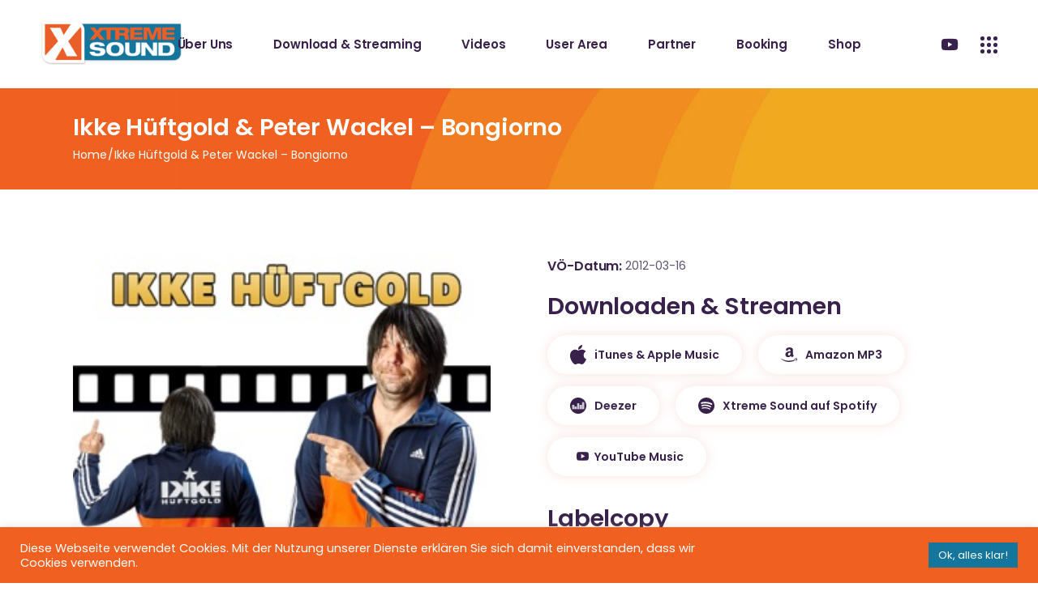

--- FILE ---
content_type: text/html; charset=UTF-8
request_url: https://www.xtreme-sound.de/song/ikke-hueftgold-peter-wackel-bongiorno/
body_size: 19427
content:
<!DOCTYPE html><html dir="ltr" lang="de" prefix="og: https://ogp.me/ns#"><head><meta charset="UTF-8"><meta name="viewport" content="width=device-width, initial-scale=1, user-scalable=yes"><link rel="profile" href="https://gmpg.org/xfn/11"><link rel="pingback" href="https://www.xtreme-sound.de/xmlrpc.php"><title>Ikke Hüftgold &amp; Peter Wackel – Bongiorno | Xtreme Sound - Schlager, Partymusik und Mallorca Szene</title><meta name="robots" content="max-image-preview:large" /><link rel="canonical" href="https://www.xtreme-sound.de/song/ikke-hueftgold-peter-wackel-bongiorno/" /><meta name="generator" content="All in One SEO (AIOSEO) 4.6.4" /><meta property="og:locale" content="de_DE" /><meta property="og:site_name" content="Xtreme Sound - Schlager, Partymusik und Mallorca Szene" /><meta property="og:type" content="article" /><meta property="og:title" content="Ikke Hüftgold &amp; Peter Wackel – Bongiorno | Xtreme Sound - Schlager, Partymusik und Mallorca Szene" /><meta property="og:url" content="https://www.xtreme-sound.de/song/ikke-hueftgold-peter-wackel-bongiorno/" /><meta property="og:image" content="https://www.xtreme-sound.de/wp-content/uploads/2020/06/logo-new.png" /><meta property="og:image:secure_url" content="https://www.xtreme-sound.de/wp-content/uploads/2020/06/logo-new.png" /><meta property="og:image:width" content="406" /><meta property="og:image:height" content="139" /><meta property="article:published_time" content="2012-03-16T00:00:00+00:00" /><meta property="article:modified_time" content="2020-08-20T12:12:02+00:00" /><meta name="twitter:card" content="summary" /><meta name="twitter:title" content="Ikke Hüftgold &amp; Peter Wackel – Bongiorno | Xtreme Sound - Schlager, Partymusik und Mallorca Szene" /><meta name="twitter:image" content="https://www.xtreme-sound.de/wp-content/uploads/2020/06/logo-new.png" /> <script type="application/ld+json" class="aioseo-schema">{"@context":"https:\/\/schema.org","@graph":[{"@type":"BreadcrumbList","@id":"https:\/\/www.xtreme-sound.de\/song\/ikke-hueftgold-peter-wackel-bongiorno\/#breadcrumblist","itemListElement":[{"@type":"ListItem","@id":"https:\/\/www.xtreme-sound.de\/#listItem","position":1,"name":"Zu Hause","item":"https:\/\/www.xtreme-sound.de\/","nextItem":"https:\/\/www.xtreme-sound.de\/song\/ikke-hueftgold-peter-wackel-bongiorno\/#listItem"},{"@type":"ListItem","@id":"https:\/\/www.xtreme-sound.de\/song\/ikke-hueftgold-peter-wackel-bongiorno\/#listItem","position":2,"name":"Ikke H\u00fcftgold & Peter Wackel \u2013 Bongiorno","previousItem":"https:\/\/www.xtreme-sound.de\/#listItem"}]},{"@type":"Organization","@id":"https:\/\/www.xtreme-sound.de\/#organization","name":"Xtreme Sound - Schlager, Partymusik und Mallorca Szene","description":"Xtreme Sound ist ein bekanntes Musiklabel im Bereich Schlager und Partymusik. Das Label ist in der Mallorca Szene sehr erfolgreich. \u00dcber 100 Produktionen haben es bereits in die Charts geschafft.","url":"https:\/\/www.xtreme-sound.de\/"},{"@type":"Person","@id":"https:\/\/www.xtreme-sound.de\/author\/admin\/#author","url":"https:\/\/www.xtreme-sound.de\/author\/admin\/","name":"admin","image":{"@type":"ImageObject","@id":"https:\/\/www.xtreme-sound.de\/song\/ikke-hueftgold-peter-wackel-bongiorno\/#authorImage","url":"https:\/\/secure.gravatar.com\/avatar\/5489612b1f4c2c637f62821b29624898?s=96&d=mm&r=g","width":96,"height":96,"caption":"admin"}},{"@type":"WebPage","@id":"https:\/\/www.xtreme-sound.de\/song\/ikke-hueftgold-peter-wackel-bongiorno\/#webpage","url":"https:\/\/www.xtreme-sound.de\/song\/ikke-hueftgold-peter-wackel-bongiorno\/","name":"Ikke H\u00fcftgold & Peter Wackel \u2013 Bongiorno | Xtreme Sound - Schlager, Partymusik und Mallorca Szene","inLanguage":"de-DE","isPartOf":{"@id":"https:\/\/www.xtreme-sound.de\/#website"},"breadcrumb":{"@id":"https:\/\/www.xtreme-sound.de\/song\/ikke-hueftgold-peter-wackel-bongiorno\/#breadcrumblist"},"author":{"@id":"https:\/\/www.xtreme-sound.de\/author\/admin\/#author"},"creator":{"@id":"https:\/\/www.xtreme-sound.de\/author\/admin\/#author"},"datePublished":"2012-03-16T00:00:00+01:00","dateModified":"2020-08-20T14:12:02+02:00"},{"@type":"WebSite","@id":"https:\/\/www.xtreme-sound.de\/#website","url":"https:\/\/www.xtreme-sound.de\/","name":"Xtreme Sound - Schlager, Partymusik und Mallorca Szene","description":"Xtreme Sound ist ein bekanntes Musiklabel im Bereich Schlager und Partymusik. Das Label ist in der Mallorca Szene sehr erfolgreich. \u00dcber 100 Produktionen haben es bereits in die Charts geschafft.","inLanguage":"de-DE","publisher":{"@id":"https:\/\/www.xtreme-sound.de\/#organization"}}]}</script> <link rel="alternate" type="application/rss+xml" title="Xtreme Sound - Schlager, Partymusik und Mallorca Szene &raquo; Feed" href="https://www.xtreme-sound.de/feed/" /><link rel="alternate" type="application/rss+xml" title="Xtreme Sound - Schlager, Partymusik und Mallorca Szene &raquo; Kommentar-Feed" href="https://www.xtreme-sound.de/comments/feed/" /><link rel="alternate" type="application/rss+xml" title="Xtreme Sound - Schlager, Partymusik und Mallorca Szene &raquo; Kommentar-Feed zu Ikke Hüftgold &#038; Peter Wackel – Bongiorno" href="https://www.xtreme-sound.de/song/ikke-hueftgold-peter-wackel-bongiorno/feed/" /><link rel='stylesheet' id='xtreme-fonts-css' href='https://www.xtreme-sound.de/wp-content/cache/autoptimize/css/autoptimize_single_4c97609cd69007432238935ad2faa161.css?ver=6.5.7' type='text/css' media='all' /><link rel='stylesheet' id='dripicons-css' href='https://www.xtreme-sound.de/wp-content/plugins/neobeat-core/inc/icons/dripicons/assets/css/dripicons.min.css?ver=6.5.7' type='text/css' media='all' /><link rel='stylesheet' id='elegant-icons-css' href='https://www.xtreme-sound.de/wp-content/plugins/neobeat-core/inc/icons/elegant-icons/assets/css/elegant-icons.min.css?ver=6.5.7' type='text/css' media='all' /><link rel='stylesheet' id='font-awesome-css' href='https://www.xtreme-sound.de/wp-content/plugins/neobeat-core/inc/icons/font-awesome/assets/css/all.min.css?ver=6.5.7' type='text/css' media='all' /><link rel='stylesheet' id='ionicons-css' href='https://www.xtreme-sound.de/wp-content/plugins/neobeat-core/inc/icons/ionicons/assets/css/ionicons.min.css?ver=6.5.7' type='text/css' media='all' /><link rel='stylesheet' id='linea-icons-css' href='https://www.xtreme-sound.de/wp-content/plugins/neobeat-core/inc/icons/linea-icons/assets/css/linea-icons.min.css?ver=6.5.7' type='text/css' media='all' /><link rel='stylesheet' id='linear-icons-css' href='https://www.xtreme-sound.de/wp-content/plugins/neobeat-core/inc/icons/linear-icons/assets/css/linear-icons.min.css?ver=6.5.7' type='text/css' media='all' /><link rel='stylesheet' id='simple-line-icons-css' href='https://www.xtreme-sound.de/wp-content/plugins/neobeat-core/inc/icons/simple-line-icons/assets/css/simple-line-icons.min.css?ver=6.5.7' type='text/css' media='all' /><link rel='stylesheet' id='wp-block-library-css' href='https://www.xtreme-sound.de/wp-includes/css/dist/block-library/style.min.css?ver=6.5.7' type='text/css' media='all' /><style id='classic-theme-styles-inline-css' type='text/css'>/*! This file is auto-generated */
.wp-block-button__link{color:#fff;background-color:#32373c;border-radius:9999px;box-shadow:none;text-decoration:none;padding:calc(.667em + 2px) calc(1.333em + 2px);font-size:1.125em}.wp-block-file__button{background:#32373c;color:#fff;text-decoration:none}</style><style id='global-styles-inline-css' type='text/css'>body{--wp--preset--color--black:#000;--wp--preset--color--cyan-bluish-gray:#abb8c3;--wp--preset--color--white:#fff;--wp--preset--color--pale-pink:#f78da7;--wp--preset--color--vivid-red:#cf2e2e;--wp--preset--color--luminous-vivid-orange:#ff6900;--wp--preset--color--luminous-vivid-amber:#fcb900;--wp--preset--color--light-green-cyan:#7bdcb5;--wp--preset--color--vivid-green-cyan:#00d084;--wp--preset--color--pale-cyan-blue:#8ed1fc;--wp--preset--color--vivid-cyan-blue:#0693e3;--wp--preset--color--vivid-purple:#9b51e0;--wp--preset--gradient--vivid-cyan-blue-to-vivid-purple:linear-gradient(135deg,rgba(6,147,227,1) 0%,#9b51e0 100%);--wp--preset--gradient--light-green-cyan-to-vivid-green-cyan:linear-gradient(135deg,#7adcb4 0%,#00d082 100%);--wp--preset--gradient--luminous-vivid-amber-to-luminous-vivid-orange:linear-gradient(135deg,rgba(252,185,0,1) 0%,rgba(255,105,0,1) 100%);--wp--preset--gradient--luminous-vivid-orange-to-vivid-red:linear-gradient(135deg,rgba(255,105,0,1) 0%,#cf2e2e 100%);--wp--preset--gradient--very-light-gray-to-cyan-bluish-gray:linear-gradient(135deg,#eee 0%,#a9b8c3 100%);--wp--preset--gradient--cool-to-warm-spectrum:linear-gradient(135deg,#4aeadc 0%,#9778d1 20%,#cf2aba 40%,#ee2c82 60%,#fb6962 80%,#fef84c 100%);--wp--preset--gradient--blush-light-purple:linear-gradient(135deg,#ffceec 0%,#9896f0 100%);--wp--preset--gradient--blush-bordeaux:linear-gradient(135deg,#fecda5 0%,#fe2d2d 50%,#6b003e 100%);--wp--preset--gradient--luminous-dusk:linear-gradient(135deg,#ffcb70 0%,#c751c0 50%,#4158d0 100%);--wp--preset--gradient--pale-ocean:linear-gradient(135deg,#fff5cb 0%,#b6e3d4 50%,#33a7b5 100%);--wp--preset--gradient--electric-grass:linear-gradient(135deg,#caf880 0%,#71ce7e 100%);--wp--preset--gradient--midnight:linear-gradient(135deg,#020381 0%,#2874fc 100%);--wp--preset--font-size--small:13px;--wp--preset--font-size--medium:20px;--wp--preset--font-size--large:36px;--wp--preset--font-size--x-large:42px;--wp--preset--spacing--20:.44rem;--wp--preset--spacing--30:.67rem;--wp--preset--spacing--40:1rem;--wp--preset--spacing--50:1.5rem;--wp--preset--spacing--60:2.25rem;--wp--preset--spacing--70:3.38rem;--wp--preset--spacing--80:5.06rem;--wp--preset--shadow--natural:6px 6px 9px rgba(0,0,0,.2);--wp--preset--shadow--deep:12px 12px 50px rgba(0,0,0,.4);--wp--preset--shadow--sharp:6px 6px 0px rgba(0,0,0,.2);--wp--preset--shadow--outlined:6px 6px 0px -3px rgba(255,255,255,1),6px 6px rgba(0,0,0,1);--wp--preset--shadow--crisp:6px 6px 0px rgba(0,0,0,1)}:where(.is-layout-flex){gap:.5em}:where(.is-layout-grid){gap:.5em}body .is-layout-flex{display:flex}body .is-layout-flex{flex-wrap:wrap;align-items:center}body .is-layout-flex>*{margin:0}body .is-layout-grid{display:grid}body .is-layout-grid>*{margin:0}:where(.wp-block-columns.is-layout-flex){gap:2em}:where(.wp-block-columns.is-layout-grid){gap:2em}:where(.wp-block-post-template.is-layout-flex){gap:1.25em}:where(.wp-block-post-template.is-layout-grid){gap:1.25em}.has-black-color{color:var(--wp--preset--color--black) !important}.has-cyan-bluish-gray-color{color:var(--wp--preset--color--cyan-bluish-gray) !important}.has-white-color{color:var(--wp--preset--color--white) !important}.has-pale-pink-color{color:var(--wp--preset--color--pale-pink) !important}.has-vivid-red-color{color:var(--wp--preset--color--vivid-red) !important}.has-luminous-vivid-orange-color{color:var(--wp--preset--color--luminous-vivid-orange) !important}.has-luminous-vivid-amber-color{color:var(--wp--preset--color--luminous-vivid-amber) !important}.has-light-green-cyan-color{color:var(--wp--preset--color--light-green-cyan) !important}.has-vivid-green-cyan-color{color:var(--wp--preset--color--vivid-green-cyan) !important}.has-pale-cyan-blue-color{color:var(--wp--preset--color--pale-cyan-blue) !important}.has-vivid-cyan-blue-color{color:var(--wp--preset--color--vivid-cyan-blue) !important}.has-vivid-purple-color{color:var(--wp--preset--color--vivid-purple) !important}.has-black-background-color{background-color:var(--wp--preset--color--black) !important}.has-cyan-bluish-gray-background-color{background-color:var(--wp--preset--color--cyan-bluish-gray) !important}.has-white-background-color{background-color:var(--wp--preset--color--white) !important}.has-pale-pink-background-color{background-color:var(--wp--preset--color--pale-pink) !important}.has-vivid-red-background-color{background-color:var(--wp--preset--color--vivid-red) !important}.has-luminous-vivid-orange-background-color{background-color:var(--wp--preset--color--luminous-vivid-orange) !important}.has-luminous-vivid-amber-background-color{background-color:var(--wp--preset--color--luminous-vivid-amber) !important}.has-light-green-cyan-background-color{background-color:var(--wp--preset--color--light-green-cyan) !important}.has-vivid-green-cyan-background-color{background-color:var(--wp--preset--color--vivid-green-cyan) !important}.has-pale-cyan-blue-background-color{background-color:var(--wp--preset--color--pale-cyan-blue) !important}.has-vivid-cyan-blue-background-color{background-color:var(--wp--preset--color--vivid-cyan-blue) !important}.has-vivid-purple-background-color{background-color:var(--wp--preset--color--vivid-purple) !important}.has-black-border-color{border-color:var(--wp--preset--color--black) !important}.has-cyan-bluish-gray-border-color{border-color:var(--wp--preset--color--cyan-bluish-gray) !important}.has-white-border-color{border-color:var(--wp--preset--color--white) !important}.has-pale-pink-border-color{border-color:var(--wp--preset--color--pale-pink) !important}.has-vivid-red-border-color{border-color:var(--wp--preset--color--vivid-red) !important}.has-luminous-vivid-orange-border-color{border-color:var(--wp--preset--color--luminous-vivid-orange) !important}.has-luminous-vivid-amber-border-color{border-color:var(--wp--preset--color--luminous-vivid-amber) !important}.has-light-green-cyan-border-color{border-color:var(--wp--preset--color--light-green-cyan) !important}.has-vivid-green-cyan-border-color{border-color:var(--wp--preset--color--vivid-green-cyan) !important}.has-pale-cyan-blue-border-color{border-color:var(--wp--preset--color--pale-cyan-blue) !important}.has-vivid-cyan-blue-border-color{border-color:var(--wp--preset--color--vivid-cyan-blue) !important}.has-vivid-purple-border-color{border-color:var(--wp--preset--color--vivid-purple) !important}.has-vivid-cyan-blue-to-vivid-purple-gradient-background{background:var(--wp--preset--gradient--vivid-cyan-blue-to-vivid-purple) !important}.has-light-green-cyan-to-vivid-green-cyan-gradient-background{background:var(--wp--preset--gradient--light-green-cyan-to-vivid-green-cyan) !important}.has-luminous-vivid-amber-to-luminous-vivid-orange-gradient-background{background:var(--wp--preset--gradient--luminous-vivid-amber-to-luminous-vivid-orange) !important}.has-luminous-vivid-orange-to-vivid-red-gradient-background{background:var(--wp--preset--gradient--luminous-vivid-orange-to-vivid-red) !important}.has-very-light-gray-to-cyan-bluish-gray-gradient-background{background:var(--wp--preset--gradient--very-light-gray-to-cyan-bluish-gray) !important}.has-cool-to-warm-spectrum-gradient-background{background:var(--wp--preset--gradient--cool-to-warm-spectrum) !important}.has-blush-light-purple-gradient-background{background:var(--wp--preset--gradient--blush-light-purple) !important}.has-blush-bordeaux-gradient-background{background:var(--wp--preset--gradient--blush-bordeaux) !important}.has-luminous-dusk-gradient-background{background:var(--wp--preset--gradient--luminous-dusk) !important}.has-pale-ocean-gradient-background{background:var(--wp--preset--gradient--pale-ocean) !important}.has-electric-grass-gradient-background{background:var(--wp--preset--gradient--electric-grass) !important}.has-midnight-gradient-background{background:var(--wp--preset--gradient--midnight) !important}.has-small-font-size{font-size:var(--wp--preset--font-size--small) !important}.has-medium-font-size{font-size:var(--wp--preset--font-size--medium) !important}.has-large-font-size{font-size:var(--wp--preset--font-size--large) !important}.has-x-large-font-size{font-size:var(--wp--preset--font-size--x-large) !important}.wp-block-navigation a:where(:not(.wp-element-button)){color:inherit}:where(.wp-block-post-template.is-layout-flex){gap:1.25em}:where(.wp-block-post-template.is-layout-grid){gap:1.25em}:where(.wp-block-columns.is-layout-flex){gap:2em}:where(.wp-block-columns.is-layout-grid){gap:2em}.wp-block-pullquote{font-size:1.5em;line-height:1.6}</style><link rel='stylesheet' id='contact-form-7-css' href='https://www.xtreme-sound.de/wp-content/cache/autoptimize/css/autoptimize_single_3fd2afa98866679439097f4ab102fe0a.css?ver=5.9.6' type='text/css' media='all' /><link rel='stylesheet' id='cookie-law-info-css' href='https://www.xtreme-sound.de/wp-content/cache/autoptimize/css/autoptimize_single_20e8490fab0dcf7557a5c8b54494db6f.css?ver=3.2.4' type='text/css' media='all' /><link rel='stylesheet' id='cookie-law-info-gdpr-css' href='https://www.xtreme-sound.de/wp-content/cache/autoptimize/css/autoptimize_single_359aca8a88b2331aa34ac505acad9911.css?ver=3.2.4' type='text/css' media='all' /><link rel='stylesheet' id='ctf_styles-css' href='https://www.xtreme-sound.de/wp-content/plugins/custom-twitter-feeds/css/ctf-styles.min.css?ver=2.2.2' type='text/css' media='all' /><link rel='stylesheet' id='select2-css' href='https://www.xtreme-sound.de/wp-content/plugins/qode-framework/inc/common/assets/plugins/select2/select2.min.css?ver=6.5.7' type='text/css' media='all' /><link rel='stylesheet' id='neobeat-core-dashboard-style-css' href='https://www.xtreme-sound.de/wp-content/plugins/neobeat-core/inc/core-dashboard/assets/css/core-dashboard.min.css?ver=6.5.7' type='text/css' media='all' /><link rel='stylesheet' id='perfect-scrollbar-css' href='https://www.xtreme-sound.de/wp-content/cache/autoptimize/css/autoptimize_single_750f5ddb4440943c63b8dc8995eef9d3.css?ver=6.5.7' type='text/css' media='all' /><link rel='stylesheet' id='swiper-css' href='https://www.xtreme-sound.de/wp-content/plugins/elementor/assets/lib/swiper/v8/css/swiper.min.css?ver=8.4.5' type='text/css' media='all' /><link rel='stylesheet' id='neobeat-main-css' href='https://www.xtreme-sound.de/wp-content/themes/neobeat/assets/css/main.min.css?ver=6.5.7' type='text/css' media='all' /><link rel='stylesheet' id='neobeat-core-style-css' href='https://www.xtreme-sound.de/wp-content/plugins/neobeat-core/assets/css/neobeat-core.min.css?ver=6.5.7' type='text/css' media='all' /><link rel='stylesheet' id='neobeat-child-style-css' href='https://www.xtreme-sound.de/wp-content/themes/neobeat-child/style.css?ver=6.5.7' type='text/css' media='all' /><link rel='stylesheet' id='magnific-popup-css' href='https://www.xtreme-sound.de/wp-content/cache/autoptimize/css/autoptimize_single_f4e9320eb46cd43d112baefc59cecf62.css?ver=6.5.7' type='text/css' media='all' /><link rel='stylesheet' id='neobeat-style-css' href='https://www.xtreme-sound.de/wp-content/themes/neobeat/style.css?ver=6.5.7' type='text/css' media='all' /><style id='neobeat-style-inline-css' type='text/css'>@media only screen and (max-width:680px){h2{font-size:40px}}#qodef-page-footer-top-area{background-color:#14769d}#qodef-page-footer-bottom-area{background-color:#14769d}.qodef-fullscreen-menu-holder{background-image:url(https://www.xtreme-sound.de/wp-content/uploads/2020/06/2main-xt2.jpg)}body{background-color:#fff}#qodef-page-header .widget_icl_lang_sel_widget .wpml-ls-legacy-dropdown .wpml-ls-item-toggle:hover,#qodef-page-header .widget_icl_lang_sel_widget .wpml-ls-legacy-dropdown-click .wpml-ls-item-toggle:hover,#qodef-page-header .widget_icl_lang_sel_widget .wpml-ls-legacy-dropdown .wpml-ls-sub-menu .wpml-ls-item a:hover,#qodef-page-header .widget_icl_lang_sel_widget .wpml-ls-legacy-dropdown-click .wpml-ls-sub-menu .wpml-ls-item a:hover,#qodef-page-header .widget_icl_lang_sel_widget .wpml-ls-legacy-list-horizontal ul li a:hover,#qodef-page-header .widget_icl_lang_sel_widget .wpml-ls-legacy-list-vertical ul li a:hover,#qodef-page-mobile-header .widget_icl_lang_sel_widget .wpml-ls-legacy-dropdown .wpml-ls-item-toggle:hover,#qodef-page-mobile-header .widget_icl_lang_sel_widget .wpml-ls-legacy-dropdown-click .wpml-ls-item-toggle:hover,#qodef-page-mobile-header .widget_icl_lang_sel_widget .wpml-ls-legacy-dropdown .wpml-ls-sub-menu .wpml-ls-item a:hover,#qodef-page-mobile-header .widget_icl_lang_sel_widget .wpml-ls-legacy-dropdown-click .wpml-ls-sub-menu .wpml-ls-item a:hover,#qodef-page-mobile-header .widget_icl_lang_sel_widget .wpml-ls-legacy-list-horizontal ul li a:hover,#qodef-page-mobile-header .widget_icl_lang_sel_widget .wpml-ls-legacy-list-vertical ul li a:hover,#qodef-page-sidebar .widget_icl_lang_sel_widget .wpml-ls-legacy-dropdown .wpml-ls-item-toggle:hover,#qodef-page-sidebar .widget_icl_lang_sel_widget .wpml-ls-legacy-dropdown-click .wpml-ls-item-toggle:hover,#qodef-page-sidebar .widget_icl_lang_sel_widget .wpml-ls-legacy-dropdown .wpml-ls-sub-menu .wpml-ls-item a:hover,#qodef-page-sidebar .widget_icl_lang_sel_widget .wpml-ls-legacy-dropdown-click .wpml-ls-sub-menu .wpml-ls-item a:hover,#qodef-page-sidebar .widget_icl_lang_sel_widget .wpml-ls-legacy-list-horizontal ul li a:hover,#qodef-page-sidebar .widget_icl_lang_sel_widget .wpml-ls-legacy-list-vertical ul li a:hover,#qodef-page-footer .widget_icl_lang_sel_widget .wpml-ls-legacy-dropdown .wpml-ls-item-toggle:hover,#qodef-page-footer .widget_icl_lang_sel_widget .wpml-ls-legacy-dropdown-click .wpml-ls-item-toggle:hover,#qodef-page-footer .widget_icl_lang_sel_widget .wpml-ls-legacy-dropdown .wpml-ls-sub-menu .wpml-ls-item a:hover,#qodef-page-footer .widget_icl_lang_sel_widget .wpml-ls-legacy-dropdown-click .wpml-ls-sub-menu .wpml-ls-item a:hover,#qodef-side-area .widget_icl_lang_sel_widget .wpml-ls-legacy-dropdown .wpml-ls-item-toggle:hover,#qodef-side-area .widget_icl_lang_sel_widget .wpml-ls-legacy-dropdown-click .wpml-ls-item-toggle:hover,#qodef-side-area .widget_icl_lang_sel_widget .wpml-ls-legacy-dropdown .wpml-ls-sub-menu .wpml-ls-item a:hover,#qodef-side-area .widget_icl_lang_sel_widget .wpml-ls-legacy-dropdown-click .wpml-ls-sub-menu .wpml-ls-item a:hover,.qodef-blog .qodef-blog-item.format-quote .qodef-e-quote:before,.wp-block-button.is-style-outline .wp-block-button__link,.wp-block-archives li a:hover,.wp-block-categories li a:hover,.wp-block-latest-posts li a:hover,#qodef-top-area .qodef-woo-dropdown-cart .qodef-woo-dropdown-items a:hover,.qodef-search-cover input[type=text],.qodef-search-cover input[type=text]:focus,.qodef-search-cover .qodef-search-close,.qodef-search-cover .qodef-search-close:hover,.qodef-banner .qodef-m-subtitle,.qodef-banner span.qodef-m-subtitle,.qodef-banner .qodef-m-text-field,.qodef-button.qodef-layout--outlined,#qodef-page-spinner .qodef-m-inner{color:#fff}.qodef-blog .qodef-blog-item.format-link .qodef-e-link,.qodef-footer--light #qodef-page-footer-top-area,.qodef-footer--light #qodef-page-footer-bottom-area,.wp-block-button.is-style-outline .wp-block-button__link:hover,.has-primary-background-color,.qodef-contact-form-7 .qodef-skin--light button:hover,.qodef-testimonials-list .swiper-pagination-bullets .swiper-pagination-bullet:after,.qodef-button.qodef-layout--outlined:hover,.qodef-icon-holder.qodef-layout--circle,.qodef-icon-holder.qodef-layout--square,#multiscroll-nav a.active span,#qodef-page-spinner.qodef-layout--progress-bar .qodef-m-spinner-line-front,.widget.widget_masterds_core_social_icons_group .qodef-icon-holder.qodef-layout--circle{background-color:#fff}.wp-block-button.is-style-outline .wp-block-button__link,.wp-block-button.is-style-outline .wp-block-button__link:hover,.qodef-contact-form-7 .qodef-skin--light button:hover,.qodef-button.qodef-layout--outlined,.qodef-button.qodef-layout--outlined:hover{border-color:#fff}#qodef-side-area{background-image:url(https://www.xtreme-sound.de/wp-content/uploads/2020/03/side-area-img.jpg)}.qodef-page-title{height:125px;background-image:url(https://www.xtreme-sound.de/wp-content/uploads/2020/06/Blog-title-img3.jpg)}.qodef-page-title .qodef-m-title,.qodef-page-title .qodef-breadcrumbs span,.qodef-page-title .qodef-breadcrumbs a{color:#fff}@media only screen and (max-width:1024px){.qodef-page-title{height:125px}}.qodef-header--standard #qodef-page-header{background-color:#fff}</style> <script type="text/javascript" src="https://www.xtreme-sound.de/wp-includes/js/jquery/jquery.min.js?ver=3.7.1" id="jquery-core-js"></script> <script type="text/javascript" src="https://www.xtreme-sound.de/wp-includes/js/jquery/jquery-migrate.min.js?ver=3.4.1" id="jquery-migrate-js"></script> <script type="text/javascript" id="cookie-law-info-js-extra">var Cli_Data = {"nn_cookie_ids":[],"cookielist":[],"non_necessary_cookies":[],"ccpaEnabled":"","ccpaRegionBased":"","ccpaBarEnabled":"","strictlyEnabled":["necessary","obligatoire"],"ccpaType":"gdpr","js_blocking":"1","custom_integration":"","triggerDomRefresh":"","secure_cookies":""};
var cli_cookiebar_settings = {"animate_speed_hide":"500","animate_speed_show":"500","background":"#f06021","border":"#b1a6a6c2","border_on":"","button_1_button_colour":"#14769d","button_1_button_hover":"#105e7e","button_1_link_colour":"#fff","button_1_as_button":"1","button_1_new_win":"","button_2_button_colour":"#333","button_2_button_hover":"#292929","button_2_link_colour":"#444","button_2_as_button":"","button_2_hidebar":"","button_3_button_colour":"#3566bb","button_3_button_hover":"#2a5296","button_3_link_colour":"#fff","button_3_as_button":"1","button_3_new_win":"","button_4_button_colour":"#000","button_4_button_hover":"#000000","button_4_link_colour":"#333333","button_4_as_button":"","button_7_button_colour":"#61a229","button_7_button_hover":"#4e8221","button_7_link_colour":"#fff","button_7_as_button":"1","button_7_new_win":"","font_family":"inherit","header_fix":"","notify_animate_hide":"1","notify_animate_show":"","notify_div_id":"#cookie-law-info-bar","notify_position_horizontal":"right","notify_position_vertical":"bottom","scroll_close":"","scroll_close_reload":"","accept_close_reload":"","reject_close_reload":"","showagain_tab":"","showagain_background":"#fff","showagain_border":"#000","showagain_div_id":"#cookie-law-info-again","showagain_x_position":"100px","text":"#ffffff","show_once_yn":"","show_once":"10000","logging_on":"","as_popup":"","popup_overlay":"1","bar_heading_text":"","cookie_bar_as":"banner","popup_showagain_position":"bottom-right","widget_position":"left"};
var log_object = {"ajax_url":"https:\/\/www.xtreme-sound.de\/wp-admin\/admin-ajax.php"};</script> <script type="text/javascript" src="https://www.xtreme-sound.de/wp-content/plugins/cookie-law-info/legacy/public/js/cookie-law-info-public.js?ver=3.2.4" id="cookie-law-info-js"></script> <script type="text/javascript" id="wpstg-global-js-extra">var wpstg = {"nonce":"65e0c89339"};</script> <script type="text/javascript" src="https://www.xtreme-sound.de/wp-content/plugins/wp-staging/assets/js/dist/wpstg-blank-loader.min.js?ver=6.5.7" id="wpstg-global-js"></script> <link rel="https://api.w.org/" href="https://www.xtreme-sound.de/wp-json/" /><link rel="EditURI" type="application/rsd+xml" title="RSD" href="https://www.xtreme-sound.de/xmlrpc.php?rsd" /><meta name="generator" content="WordPress 6.5.7" /><link rel='shortlink' href='https://www.xtreme-sound.de/?p=2059' /><link rel="alternate" type="application/json+oembed" href="https://www.xtreme-sound.de/wp-json/oembed/1.0/embed?url=https%3A%2F%2Fwww.xtreme-sound.de%2Fsong%2Fikke-hueftgold-peter-wackel-bongiorno%2F" /><link rel="alternate" type="text/xml+oembed" href="https://www.xtreme-sound.de/wp-json/oembed/1.0/embed?url=https%3A%2F%2Fwww.xtreme-sound.de%2Fsong%2Fikke-hueftgold-peter-wackel-bongiorno%2F&#038;format=xml" /><meta name="generator" content="Elementor 3.22.1; features: e_optimized_assets_loading, additional_custom_breakpoints; settings: css_print_method-external, google_font-enabled, font_display-auto"><meta name="generator" content="Powered by Slider Revolution 6.6.14 - responsive, Mobile-Friendly Slider Plugin for WordPress with comfortable drag and drop interface." /> <script>function setREVStartSize(e){
			//window.requestAnimationFrame(function() {
				window.RSIW = window.RSIW===undefined ? window.innerWidth : window.RSIW;
				window.RSIH = window.RSIH===undefined ? window.innerHeight : window.RSIH;
				try {
					var pw = document.getElementById(e.c).parentNode.offsetWidth,
						newh;
					pw = pw===0 || isNaN(pw) || (e.l=="fullwidth" || e.layout=="fullwidth") ? window.RSIW : pw;
					e.tabw = e.tabw===undefined ? 0 : parseInt(e.tabw);
					e.thumbw = e.thumbw===undefined ? 0 : parseInt(e.thumbw);
					e.tabh = e.tabh===undefined ? 0 : parseInt(e.tabh);
					e.thumbh = e.thumbh===undefined ? 0 : parseInt(e.thumbh);
					e.tabhide = e.tabhide===undefined ? 0 : parseInt(e.tabhide);
					e.thumbhide = e.thumbhide===undefined ? 0 : parseInt(e.thumbhide);
					e.mh = e.mh===undefined || e.mh=="" || e.mh==="auto" ? 0 : parseInt(e.mh,0);
					if(e.layout==="fullscreen" || e.l==="fullscreen")
						newh = Math.max(e.mh,window.RSIH);
					else{
						e.gw = Array.isArray(e.gw) ? e.gw : [e.gw];
						for (var i in e.rl) if (e.gw[i]===undefined || e.gw[i]===0) e.gw[i] = e.gw[i-1];
						e.gh = e.el===undefined || e.el==="" || (Array.isArray(e.el) && e.el.length==0)? e.gh : e.el;
						e.gh = Array.isArray(e.gh) ? e.gh : [e.gh];
						for (var i in e.rl) if (e.gh[i]===undefined || e.gh[i]===0) e.gh[i] = e.gh[i-1];
											
						var nl = new Array(e.rl.length),
							ix = 0,
							sl;
						e.tabw = e.tabhide>=pw ? 0 : e.tabw;
						e.thumbw = e.thumbhide>=pw ? 0 : e.thumbw;
						e.tabh = e.tabhide>=pw ? 0 : e.tabh;
						e.thumbh = e.thumbhide>=pw ? 0 : e.thumbh;
						for (var i in e.rl) nl[i] = e.rl[i]<window.RSIW ? 0 : e.rl[i];
						sl = nl[0];
						for (var i in nl) if (sl>nl[i] && nl[i]>0) { sl = nl[i]; ix=i;}
						var m = pw>(e.gw[ix]+e.tabw+e.thumbw) ? 1 : (pw-(e.tabw+e.thumbw)) / (e.gw[ix]);
						newh =  (e.gh[ix] * m) + (e.tabh + e.thumbh);
					}
					var el = document.getElementById(e.c);
					if (el!==null && el) el.style.height = newh+"px";
					el = document.getElementById(e.c+"_wrapper");
					if (el!==null && el) {
						el.style.height = newh+"px";
						el.style.display = "block";
					}
				} catch(e){
					console.log("Failure at Presize of Slider:" + e)
				}
			//});
		  };</script> <style type="text/css" id="wp-custom-css">.page-id-7499 .wp-block-image img{border-radius:10px}.qodef-search article .qodef-e-inner{display:block;width:33.333%;float:left;margin-bottom:50px}.qodef-search article{margin-bottom:0}.qodef-search article .qodef-e-inner .qodef-e-image{-ms-flex-preferred-size:330px;flex-basis:330px}.qodef-search .qodef-e-content{padding:0 30px 0 0}.qodef-search article .qodef-e-inner .qodef-e-image img{border-radius:5px;width:100%}.qodef-search .qodef-e-title{font-size:16px;font-weight:400}.qodef-e-search-heading-title{display:none}.qodef-grid-item .widget_nav_menu{float:left;margin-right:50px !important}#qodef-page-footer-bottom-area .qodef-content-full-width{padding:0 70px;max-width:1250px;margin:auto}#attachment_6125,#attachment_6253{text-align:center}.elementor img{-webkit-border-radius:5px;border-radius:5px;margin-top:5px}.qodef-album-list h4{font-size:16px;font-weight:400}.qodef-album-list .qodef-e-media-image .qodef-e-blur-target img{max-width:unset;width:calc(100% + 10px) !important;height:calc(100% + 10px) !important;margin-top:-5px;margin-left:-5px;margin-bottom:-5px}.qodef-album .qodef-e-info-item{align-items:flex-start}.qodef-album .qodef-e-info-item .qodef-e-info-content{padding-top:2px}.qodef-album-player{visibility:inherit}.qodef-m-player{visibility:hidden}.qodef-album-player.qodef-layout--standard{z-index:2;display:none}.qodef-e-media-image{width:100%}.post_format-post-format-audio .qodef-e-media iframe{width:100%;max-height:300px}#view-more-partner span{display:none}#elementor-tab-title-1731{text-align:center}#view-more-partner a{color:#000;text-align:center;position:relative;display:inline-block;vertical-align:middle;width:auto;margin:0;font-family:inherit;font-size:14px;line-height:2em;font-weight:600;text-decoration:none;border-radius:4em;outline:0;-webkit-box-sizing:border-box;box-sizing:border-box;-webkit-transition:color .35s ease-out,background-color .35s ease-out,border-color .35s ease-out,all .35s ease-out;-o-transition:color .35s ease-out,background-color .35s ease-out,border-color .35s ease-out,all .35s ease-out;transition:color .35s ease-out,background-color .35s ease-out,border-color .35s ease-out,all .35s ease-out;-webkit-box-shadow:0 0 10px 25px rgba(245,216,212,.7);box-shadow:0 0 15px 0px rgba(245,216,212,.7);padding:13px 65px;border:none}#view-more-partner a:hover{-webkit-box-shadow:0 10px 25px 0px rgba(245,216,212,.7);box-shadow:0 10px 25px 0px rgba(245,216,212,.7);margin-top:-3px;margin-bottom:3px}@media only screen and (max-width:555px){#qodef-page-footer.qodef-footer--light .widget:last-child{margin-bottom:50px !important}#qodef-page-footer.qodef-footer--light .widget:last-child h4{display:none}#qodef-page-footer.qodef-footer--light .widget{margin:0 0 15px}}@media only screen and (max-width:483px){.qodef-grid-item #nav_menu-2{margin-bottom:15px}.qodef-grid-item #nav_menu-5 h5{display:none}#qodef-page-footer .widget:last-child{margin-bottom:50px !important}#custom_html-2{margin-top:50px !important}}</style></head><body class="song-template-default single single-song postid-2059 single-format-standard qode-framework-1.2.2 qodef-back-to-top--enabled  qodef-content-grid-1200 qodef-header--standard qodef-header-appearance--sticky qodef-mobile-header--standard qodef-drop-down-second--full-width qodef-drop-down-second--animate-height neobeat-core-1.2.3 neobeat-child-child-1.0.0 neobeat-1.6 qodef-header-standard--center qodef-search--covers-header elementor-default elementor-kit-4675" itemscope itemtype="https://schema.org/WebPage"><div id="qodef-page-wrapper" class=""><header id="qodef-page-header"><div id="qodef-page-header-inner" ><div class="qodef-header-wrapper"><div class="qodef-header-logo-wrapper"> <a itemprop="url" class="qodef-header-logo-link qodef-height--set" href="https://www.xtreme-sound.de/" style="height:60px" rel="home"> <img width="224" height="77" src="https://www.xtreme-sound.de/wp-content/uploads/2020/05/logo-new.png" class="qodef-header-logo-image qodef--main" alt="logo main" /> <img width="224" height="77" src="https://www.xtreme-sound.de/wp-content/uploads/2020/05/logo-new.png" class="qodef-header-logo-image qodef--dark" alt="logo dark" /> <img width="224" height="77" src="https://www.xtreme-sound.de/wp-content/uploads/2020/05/logo-new.png" class="qodef-header-logo-image qodef--light" alt="logo main" /></a></div><nav class="qodef-header-navigation" role="navigation" aria-label="Top Menu"><ul id="qodef-main-navigation-menu" class="menu"><li class="menu-item menu-item-type-post_type menu-item-object-page menu-item-6168"><a href="https://www.xtreme-sound.de/ueber-uns/"><span class="qodef-menu-item-inner"><span class="qodef-menu-item-text">Über Uns</span></span></a></li><li class="menu-item menu-item-type-custom menu-item-object-custom menu-item-has-children menu-item-4741 qodef-menu-item--narrow"><a href="/singles/"><span class="qodef-menu-item-inner"><span class="qodef-menu-item-text">Download &#038; Streaming</span></span></a><span class="qodef-menu-arrow"></span><div class="qodef-drop-down-second"><div class="qodef-drop-down-second-inner"><ul class="sub-menu"><li class="menu-item menu-item-type-post_type menu-item-object-page menu-item-6028"><a href="https://www.xtreme-sound.de/singles/"><span class="qodef-menu-item-inner"><span class="qodef-menu-item-text">Singles</span></span></a></li><li class="menu-item menu-item-type-post_type menu-item-object-page menu-item-6029"><a href="https://www.xtreme-sound.de/sampler/"><span class="qodef-menu-item-inner"><span class="qodef-menu-item-text">Sampler</span></span></a></li><li class="menu-item menu-item-type-post_type menu-item-object-page menu-item-7522"><a href="https://www.xtreme-sound.de/spotify/"><span class="qodef-menu-item-inner"><span class="qodef-menu-item-text">Spotify Playlists</span></span></a></li><li class="menu-item menu-item-type-post_type menu-item-object-page menu-item-6273"><a href="https://www.xtreme-sound.de/mallotze-records/"><span class="qodef-menu-item-inner"><span class="qodef-menu-item-text">Mallotze Records</span></span></a></li></ul></div></div></li><li class="menu-item menu-item-type-custom menu-item-object-custom menu-item-4744"><a target="_blank" href="https://www.youtube.com/xtremesound"><span class="qodef-menu-item-inner"><span class="qodef-menu-item-text">Videos</span></span></a></li><li class="menu-item menu-item-type-custom menu-item-object-custom menu-item-4745"><a href="#"><span class="qodef-menu-item-inner"><span class="qodef-menu-item-text">User Area</span></span></a></li><li class="menu-item menu-item-type-custom menu-item-object-custom menu-item-home menu-item-4746"><a href="https://www.xtreme-sound.de/#partner"><span class="qodef-menu-item-inner"><span class="qodef-menu-item-text">Partner</span></span></a></li><li class="menu-item menu-item-type-custom menu-item-object-custom menu-item-6031"><a target="_blank" href="https://www.xtreme-artists.de"><span class="qodef-menu-item-inner"><span class="qodef-menu-item-text">Booking</span></span></a></li><li class="menu-item menu-item-type-custom menu-item-object-custom menu-item-6939"><a target="_blank" href="http://www.wirsindxtremer.de"><span class="qodef-menu-item-inner"><span class="qodef-menu-item-text">Shop</span></span></a></li></ul></nav><div class="qodef-widget-holder"><div id="neobeat_core_icon-2" class="widget widget_neobeat_core_icon qodef-header-widget-area-one" data-area="header-widget-one"><span class="qodef-shortcode qodef-m  qodef-icon-holder qodef-size--default qodef-layout--normal qodef-has--circle-hover"  style="font-size: 19px"> <a itemprop="url" href="https://www.youtube.com/xtremesound" target="_blank"> <span class="qodef-icon-font-awesome fab fa-youtube qodef-icon qodef-e" style="" ></span> <svg class="qodef-svg-circle"><circle cx="50%" cy="50%" r="45%"></circle></svg> </a> </span></div><div id="neobeat_core_side_area_opener-2" class="widget widget_neobeat_core_side_area_opener qodef-header-widget-area-one" data-area="header-widget-one"> <a itemprop="url" class="qodef-side-area-opener qodef-side-area-opener--predefined"  style="margin: 0 0 0 7px" href="#"> <span class="qodef-circles"><span class="qodef-circles-row qodef-cr-1"><span class="qodef-circle"></span><span class="qodef-circle"></span><span class="qodef-circle"></span></span><span class="qodef-circles-row qodef-cr-2"><span class="qodef-circle"></span><span class="qodef-circle"></span><span class="qodef-circle"></span></span><span class="qodef-circles-row qodef-cr-3"><span class="qodef-circle"></span><span class="qodef-circle"></span><span class="qodef-circle"></span></span></span> </a></div></div></div></div><div class="qodef-header-sticky"><div class="qodef-header-sticky-inner "><div class="qodef-header-wrapper"><div class="qodef-header-logo-wrapper"> <a itemprop="url" class="qodef-header-logo-link qodef-height--set" href="https://www.xtreme-sound.de/" style="height:60px" rel="home"> <img width="224" height="77" src="https://www.xtreme-sound.de/wp-content/uploads/2020/05/logo-new.png" class="qodef-header-logo-image qodef--main" alt="logo main" /> <img width="224" height="77" src="https://www.xtreme-sound.de/wp-content/uploads/2020/05/logo-new.png" class="qodef-header-logo-image qodef--dark" alt="logo dark" /> <img width="224" height="77" src="https://www.xtreme-sound.de/wp-content/uploads/2020/05/logo-new.png" class="qodef-header-logo-image qodef--light" alt="logo main" /></a></div><nav class="qodef-header-navigation" role="navigation" aria-label="Top Menu"><ul id="qodef-sticky-navigation-menu" class="menu"><li class="menu-item menu-item-type-post_type menu-item-object-page menu-item-6168"><a href="https://www.xtreme-sound.de/ueber-uns/"><span class="qodef-menu-item-inner"><span class="qodef-menu-item-text">Über Uns</span></span></a></li><li class="menu-item menu-item-type-custom menu-item-object-custom menu-item-has-children menu-item-4741 qodef-menu-item--narrow"><a href="/singles/"><span class="qodef-menu-item-inner"><span class="qodef-menu-item-text">Download &#038; Streaming</span></span></a><span class="qodef-menu-arrow"></span><div class="qodef-drop-down-second"><div class="qodef-drop-down-second-inner"><ul class="sub-menu"><li class="menu-item menu-item-type-post_type menu-item-object-page menu-item-6028"><a href="https://www.xtreme-sound.de/singles/"><span class="qodef-menu-item-inner"><span class="qodef-menu-item-text">Singles</span></span></a></li><li class="menu-item menu-item-type-post_type menu-item-object-page menu-item-6029"><a href="https://www.xtreme-sound.de/sampler/"><span class="qodef-menu-item-inner"><span class="qodef-menu-item-text">Sampler</span></span></a></li><li class="menu-item menu-item-type-post_type menu-item-object-page menu-item-7522"><a href="https://www.xtreme-sound.de/spotify/"><span class="qodef-menu-item-inner"><span class="qodef-menu-item-text">Spotify Playlists</span></span></a></li><li class="menu-item menu-item-type-post_type menu-item-object-page menu-item-6273"><a href="https://www.xtreme-sound.de/mallotze-records/"><span class="qodef-menu-item-inner"><span class="qodef-menu-item-text">Mallotze Records</span></span></a></li></ul></div></div></li><li class="menu-item menu-item-type-custom menu-item-object-custom menu-item-4744"><a target="_blank" href="https://www.youtube.com/xtremesound"><span class="qodef-menu-item-inner"><span class="qodef-menu-item-text">Videos</span></span></a></li><li class="menu-item menu-item-type-custom menu-item-object-custom menu-item-4745"><a href="#"><span class="qodef-menu-item-inner"><span class="qodef-menu-item-text">User Area</span></span></a></li><li class="menu-item menu-item-type-custom menu-item-object-custom menu-item-home menu-item-4746"><a href="https://www.xtreme-sound.de/#partner"><span class="qodef-menu-item-inner"><span class="qodef-menu-item-text">Partner</span></span></a></li><li class="menu-item menu-item-type-custom menu-item-object-custom menu-item-6031"><a target="_blank" href="https://www.xtreme-artists.de"><span class="qodef-menu-item-inner"><span class="qodef-menu-item-text">Booking</span></span></a></li><li class="menu-item menu-item-type-custom menu-item-object-custom menu-item-6939"><a target="_blank" href="http://www.wirsindxtremer.de"><span class="qodef-menu-item-inner"><span class="qodef-menu-item-text">Shop</span></span></a></li></ul></nav><div class="qodef-widget-holder"><div id="neobeat_core_icon-24" class="widget widget_neobeat_core_icon qodef-sticky-right"><span class="qodef-shortcode qodef-m  qodef-icon-holder qodef-size--default qodef-layout--normal qodef-has--circle-hover"  style="font-size: 19px"> <a itemprop="url" href="https://www.youtube.com/xtremesound" target="_blank"> <span class="qodef-icon-font-awesome fab fa-youtube qodef-icon qodef-e" style="" ></span> <svg class="qodef-svg-circle"><circle cx="50%" cy="50%" r="45%"></circle></svg> </a> </span></div><div id="neobeat_core_side_area_opener-4" class="widget widget_neobeat_core_side_area_opener qodef-sticky-right"> <a itemprop="url" class="qodef-side-area-opener qodef-side-area-opener--predefined"  style="color: #2a1946;;margin: 0 0 0 5px" href="#"> <span class="qodef-circles"><span class="qodef-circles-row qodef-cr-1"><span class="qodef-circle"></span><span class="qodef-circle"></span><span class="qodef-circle"></span></span><span class="qodef-circles-row qodef-cr-2"><span class="qodef-circle"></span><span class="qodef-circle"></span><span class="qodef-circle"></span></span><span class="qodef-circles-row qodef-cr-3"><span class="qodef-circle"></span><span class="qodef-circle"></span><span class="qodef-circle"></span></span></span> </a></div></div></div></div></div></header><header id="qodef-page-mobile-header"><div id="qodef-page-mobile-header-inner"> <a itemprop="url" class="qodef-mobile-header-logo-link" href="https://www.xtreme-sound.de/" style="height:42px" rel="home"> <img width="224" height="77" src="https://www.xtreme-sound.de/wp-content/uploads/2020/05/logo-new.png" class="qodef-header-logo-image qodef--main" alt="logo main" /> <img width="224" height="77" src="https://www.xtreme-sound.de/wp-content/uploads/2020/05/logo-new.png" class="qodef-header-logo-image qodef--dark" alt="logo dark" /><img loading="lazy" width="224" height="77" src="https://www.xtreme-sound.de/wp-content/uploads/2020/05/logo-new.png" class="qodef-header-logo-image qodef--light" alt="logo light" /></a><a id="qodef-mobile-header-opener" href="#"> <span class="qodef-circles"> <span class="qodef-circles-row qodef-cr-1"> <span class="qodef-circle"></span> <span class="qodef-circle"></span> <span class="qodef-circle"></span> </span> <span class="qodef-circles-row qodef-cr-2"> <span class="qodef-circle"></span> <span class="qodef-circle"></span> <span class="qodef-circle"></span> </span> <span class="qodef-circles-row qodef-cr-3"> <span class="qodef-circle"></span> <span class="qodef-circle"></span> <span class="qodef-circle"></span> </span> </span> </a><nav id="qodef-mobile-header-navigation" class="qodef-m" role="navigation" aria-label="Mobile Menu"><div class="qodef-m-inner"><ul id="qodef-mobile-header-navigation-menu" class="qodef-content-grid"><li class="menu-item menu-item-type-post_type menu-item-object-page menu-item-6168"><a href="https://www.xtreme-sound.de/ueber-uns/"><span class="qodef-menu-item-inner">Über Uns</span></a></li><li class="menu-item menu-item-type-custom menu-item-object-custom menu-item-has-children menu-item-4741 qodef-menu-item--narrow"><a href="/singles/"><span class="qodef-menu-item-inner">Download &#038; Streaming</span></a><span class="qodef-menu-arrow"></span><div class="qodef-drop-down-second"><div class="qodef-drop-down-second-inner"><ul class="sub-menu"><li class="menu-item menu-item-type-post_type menu-item-object-page menu-item-6028"><a href="https://www.xtreme-sound.de/singles/"><span class="qodef-menu-item-inner">Singles</span></a></li><li class="menu-item menu-item-type-post_type menu-item-object-page menu-item-6029"><a href="https://www.xtreme-sound.de/sampler/"><span class="qodef-menu-item-inner">Sampler</span></a></li><li class="menu-item menu-item-type-post_type menu-item-object-page menu-item-7522"><a href="https://www.xtreme-sound.de/spotify/"><span class="qodef-menu-item-inner">Spotify Playlists</span></a></li><li class="menu-item menu-item-type-post_type menu-item-object-page menu-item-6273"><a href="https://www.xtreme-sound.de/mallotze-records/"><span class="qodef-menu-item-inner">Mallotze Records</span></a></li></ul></div></div></li><li class="menu-item menu-item-type-custom menu-item-object-custom menu-item-4744"><a target="_blank" href="https://www.youtube.com/xtremesound"><span class="qodef-menu-item-inner">Videos</span></a></li><li class="menu-item menu-item-type-custom menu-item-object-custom menu-item-4745"><a href="#"><span class="qodef-menu-item-inner">User Area</span></a></li><li class="menu-item menu-item-type-custom menu-item-object-custom menu-item-home menu-item-4746"><a href="https://www.xtreme-sound.de/#partner"><span class="qodef-menu-item-inner">Partner</span></a></li><li class="menu-item menu-item-type-custom menu-item-object-custom menu-item-6031"><a target="_blank" href="https://www.xtreme-artists.de"><span class="qodef-menu-item-inner">Booking</span></a></li><li class="menu-item menu-item-type-custom menu-item-object-custom menu-item-6939"><a target="_blank" href="http://www.wirsindxtremer.de"><span class="qodef-menu-item-inner">Shop</span></a></li></ul></div></nav></div></header><div id="qodef-page-outer"><div class="qodef-page-title qodef-m qodef-title--standard-with-breadcrumbs qodef-alignment--left qodef-vertical-alignment--header-bottom qodef--has-image"><div class="qodef-m-inner"><div class="qodef-m-content qodef-content-grid "><h3 class="qodef-m-title entry-title"> Ikke Hüftgold &#038; Peter Wackel – Bongiorno</h3><div itemprop="breadcrumb" class="qodef-breadcrumbs"><a itemprop="url" class="qodef-breadcrumbs-link" href="https://www.xtreme-sound.de/"><span itemprop="title">Home</span></a><span class="qodef-breadcrumbs-separator"></span><span itemprop="title" class="qodef-breadcrumbs-current">Ikke Hüftgold &#038; Peter Wackel – Bongiorno</span></div></div></div></div><div id="qodef-page-inner" class="qodef-content-grid"><style>#vidcontainer{position:relative;display:inline-block;border:0 solid #fff;height:270px}#vidcontainer *{-moz-box-sizing:border-box;-webkit-box-sizing:border-box;box-sizing:border-box}#vidimage{z-index:9;text-align:center;border:0 solid #fff}#vidplay{background:url('https://www.xtreme-sound.de/wp-content/themes/xtreme-sound/images/yt_play.png') center center no-repeat;margin:-270px 0 0;height:270px;position:relative;z-index:10}#vidplay:hover{background:url('https://www.xtreme-sound.de/wp-content/themes/xtreme-sound/images/yt_play_hover.png') center center no-repeat}.youtubePreview{width:480px;height:270px}</style><main id="qodef-page-content" class="qodef-grid qodef-layout--template "><div class="qodef-grid-inner clear"><div class="qodef-grid-item qodef-page-content-section qodef-col--12"><div class="qodef-album qodef-m qodef-album-single qodef-item-layout--compact"><article class="qodef-album-item qodef-e post-3443 album type-album status-publish has-post-thumbnail hentry genre-live album-label-island artist-tech-umbro"><div class="qodef-e-inner"><div class="qodef-e-media"><div class="qodef-shortcode qodef-m qodef-album-player qodef-layout--simple qodef--has-album"><div id="qodef-m-album-3443" class="qodef-m-album" data-album-id="3443"></div><div class="qodef-m-album-image"> <img loading="lazy" src="https://is1-ssl.mzstatic.com/image/thumb/Music126/v4/3c/bd/02/3cbd0299-7e4e-5e63-de3f-3dd12d5c9c4f/23UM1IM47769.rgb.jpg/300x300bb.jpg" class="attachment-full size-full wp-post-image" alt="cover" sizes="(max-width: 851px) 100vw, 851px" width="851" height="851"></div></div></div><div class="qodef-e-content"><div class="downloads_song"><div class="qodef-e-info-item qodef-info--release-date"><h5 class="qodef-e-label qodef--release-date">V&Ouml;-Datum</h5> <span class="qodef-e-info-content">2012-03-16</span></div><h3 class="qodef-e-label qodef--available-on" style="margin-top:20px;"> Downloaden &amp; Streamen</h3><div class="downloads_song_inner"><div class="qodef-e-stores-items qodef-ei qodef-layout--button"> <a class="qodef-ei-item qodef-store--itunes" href="https://itunes.apple.com/de/album/ikke-hueftgold-peter-wackel-bongiorno/id1721561731?at=10lt9B&ls=1" target="_blank" title="Itunes store url"> <svg class="qodef-ei-item-icon qodef--itunes" xmlns="http://www.w3.org/2000/svg" xmlns:xlink="http://www.w3.org/1999/xlink" x="0px" y="0px" width="19.209px" height="22.781px" viewBox="0 0 19.209 22.781" enable-background="new 0 0 19.209 22.781" xml:space="preserve"> <path fill-rule="evenodd" clip-rule="evenodd" d="M18.569,7.673c-1.768,1.091-2.674,2.637-2.519,4.71c0.155,2.061,1.319,3.423,3.159,4.341c-0.229,0.537-0.435,1.068-0.68,1.578c-0.588,1.237-1.377,2.338-2.313,3.335c-1.033,1.103-2.255,1.382-3.67,0.843c-0.484-0.184-0.976-0.354-1.477-0.491c-0.977-0.266-1.927-0.104-2.858,0.235c-0.361,0.134-0.724,0.266-1.09,0.39c-1.023,0.351-1.94,0.146-2.756-0.547c-1.027-0.878-1.813-1.953-2.478-3.113c-1.338-2.34-2.065-4.845-1.848-7.564c0.217-2.738,1.847-5.042,4.468-5.77c1.16-0.319,2.259-0.136,3.361,0.26C10,6.645,9.504,6.635,11.598,5.87c1.816-0.662,3.57-0.646,5.288,0.269C17.563,6.498,18.121,6.997,18.569,7.673z"></path> <path fill-rule="evenodd" clip-rule="evenodd" d="M14.333,0c0.389,2.578-2.298,5.646-4.65,5.352C8.993,3.262,11.766,0.059,14.333,0z"></path> </svg><h6 class="qodef-ei-item-label">iTunes &amp; Apple Music</h6> </a> <a class="qodef-ei-item qodef-store--amazonmp3" href="https://www.amazon.de/s/ref=nb_sb_noss?url=search-alias%3Daps&field-keywords=Bongiorno Ikke Hüftgold & Peter Wackel&tag=httpwwwxtr0d8-21" target="_blank" title="Amazon MP3"> <svg class="qodef-ei-item-icon qodef--amazonmp3" xmlns="http://www.w3.org/2000/svg" xmlns:xlink="http://www.w3.org/1999/xlink" x="0px" y="0px" width="24.925px" height="22.781px" viewBox="0 0 24.925 22.781" enable-background="new 0 0 24.925 22.781" xml:space="preserve"> <path d="M0.045,17.659c0.076-0.12,0.197-0.128,0.363-0.023c3.776,2.191,7.886,3.286,12.327,3.286c2.961,0,5.884-0.552,8.769-1.654c0.075-0.03,0.185-0.075,0.329-0.137c0.143-0.06,0.245-0.104,0.305-0.135c0.227-0.09,0.404-0.046,0.533,0.135c0.129,0.182,0.087,0.349-0.125,0.499c-0.272,0.197-0.619,0.423-1.042,0.681c-1.299,0.771-2.749,1.367-4.351,1.789c-1.602,0.424-3.165,0.635-4.691,0.635c-2.356,0-4.584-0.411-6.684-1.235c-2.1-0.822-3.98-1.981-5.642-3.478C0.045,17.946,0,17.871,0,17.795C0,17.749,0.015,17.704,0.045,17.659z M6.866,11.201c0-1.042,0.257-1.935,0.771-2.675c0.513-0.739,1.216-1.298,2.107-1.676c0.815-0.348,1.82-0.597,3.014-0.747c0.407-0.046,1.072-0.106,1.994-0.183V5.536c0-0.966-0.106-1.616-0.317-1.948c-0.317-0.453-0.816-0.68-1.496-0.68h-0.181c-0.499,0.045-0.929,0.204-1.292,0.476c-0.361,0.273-0.596,0.649-0.702,1.133c-0.061,0.302-0.212,0.476-0.454,0.521L7.704,4.721C7.447,4.66,7.319,4.523,7.319,4.313c0-0.045,0.008-0.098,0.023-0.157C7.598,2.81,8.229,1.813,9.233,1.164c1.005-0.651,2.179-1.013,3.524-1.089h0.566c1.723,0,3.066,0.445,4.034,1.337c0.151,0.152,0.291,0.314,0.418,0.486c0.128,0.176,0.23,0.329,0.306,0.467c0.075,0.135,0.143,0.332,0.204,0.588c0.06,0.257,0.105,0.434,0.136,0.533c0.03,0.098,0.052,0.309,0.067,0.634c0.016,0.325,0.023,0.517,0.023,0.578v5.482c0,0.393,0.056,0.752,0.169,1.076c0.114,0.325,0.223,0.56,0.329,0.703s0.279,0.373,0.522,0.692c0.09,0.136,0.136,0.256,0.136,0.362c0,0.119-0.06,0.227-0.182,0.316c-1.253,1.088-1.934,1.678-2.039,1.768c-0.182,0.136-0.4,0.151-0.657,0.045c-0.212-0.182-0.397-0.354-0.555-0.521c-0.159-0.165-0.271-0.288-0.34-0.362c-0.068-0.077-0.178-0.224-0.329-0.442c-0.151-0.219-0.256-0.367-0.317-0.442c-0.846,0.922-1.676,1.497-2.492,1.723c-0.514,0.151-1.149,0.226-1.904,0.226c-1.163,0-2.118-0.358-2.866-1.074C7.24,13.532,6.866,12.515,6.866,11.201z M10.763,10.748c0,0.59,0.147,1.061,0.442,1.416c0.295,0.354,0.691,0.532,1.189,0.532c0.045,0,0.11-0.007,0.193-0.022c0.083-0.015,0.139-0.021,0.17-0.021c0.634-0.167,1.125-0.575,1.473-1.225c0.166-0.286,0.291-0.601,0.374-0.94c0.083-0.339,0.128-0.615,0.135-0.827c0.008-0.211,0.012-0.56,0.012-1.041V8.052c-0.876,0-1.541,0.061-1.994,0.181C11.428,8.611,10.763,9.449,10.763,10.748z M20.28,18.043c0.03-0.059,0.075-0.119,0.135-0.18c0.378-0.257,0.741-0.432,1.088-0.521c0.574-0.15,1.133-0.235,1.677-0.25c0.15-0.015,0.294-0.007,0.431,0.022c0.68,0.062,1.087,0.174,1.224,0.341c0.06,0.092,0.09,0.226,0.09,0.408v0.158c0,0.529-0.144,1.152-0.431,1.868c-0.286,0.718-0.687,1.296-1.201,1.735c-0.076,0.06-0.144,0.091-0.204,0.091c-0.03,0-0.061-0.008-0.091-0.023c-0.09-0.045-0.114-0.128-0.068-0.25c0.559-1.313,0.838-2.227,0.838-2.741c0-0.167-0.03-0.287-0.09-0.363c-0.15-0.18-0.574-0.271-1.269-0.271c-0.257,0-0.559,0.016-0.906,0.046c-0.378,0.046-0.725,0.091-1.042,0.136c-0.091,0-0.151-0.016-0.181-0.045c-0.031-0.03-0.038-0.061-0.023-0.091C20.257,18.098,20.265,18.073,20.28,18.043z"></path> </svg><h6 class="qodef-ei-item-label">Amazon MP3</h6> </a> <a class="qodef-ei-item qodef-store--deezer" href="https://www.deezer.com/search/Bongiorno Ikke Hüftgold & Peter Wackel" target="_blank" title="Deezer"> <svg class="qodef-ei-item-icon qodef--deezer" xmlns="http://www.w3.org/2000/svg" xmlns:xlink="http://www.w3.org/1999/xlink" x="0px" y="0px" width="21.963px" height="21.961px" viewBox="0 0 21.963 21.961" enable-background="new 0 0 21.963 21.961" xml:space="preserve"> <g><g><path fill-rule="evenodd" clip-rule="evenodd" d="M21.963,10.252c0,0.486,0,0.972,0,1.458c-0.032,0.262-0.06,0.523-0.097,0.783c-0.385,2.585-1.508,4.795-3.442,6.555c-2.545,2.319-5.559,3.24-8.969,2.809c-1.825-0.231-3.486-0.916-4.96-2.016c-2.417-1.804-3.877-4.198-4.366-7.18C0.077,12.347,0.042,12.028,0,11.711c0-0.486,0-0.973,0-1.458c0.033-0.268,0.062-0.537,0.102-0.803c0.266-1.811,0.916-3.469,2.011-4.94c1.81-2.432,4.214-3.899,7.211-4.384C9.632,0.076,9.942,0.042,10.252,0c0.487,0,0.973,0,1.458,0c0.268,0.033,0.535,0.063,0.803,0.102c1.818,0.266,3.482,0.921,4.957,2.022c2.414,1.803,3.873,4.199,4.365,7.178C21.887,9.617,21.922,9.936,21.963,10.252z M9.494,10.835c0.999,0,1.979,0,2.967,0c0-0.3,0-0.587,0-0.873c-0.997,0-1.978,0-2.967,0C9.494,10.255,9.494,10.532,9.494,10.835z M9.497,8.479c0.995,0,1.977,0,2.967,0c0-0.3,0-0.587,0-0.874c-0.999,0-1.979,0-2.967,0C9.497,7.902,9.497,8.185,9.497,8.479z M9.494,9.64c1.003,0,1.989,0,2.967,0c0-0.302,0-0.582,0-0.864c-0.998,0-1.979,0-2.967,0C9.494,9.07,9.494,9.345,9.494,9.64z M9.494,11.997c1.003,0,1.989,0,2.967,0c0-0.301,0-0.582,0-0.864c-0.997,0-1.978,0-2.967,0C9.494,11.427,9.494,11.703,9.494,11.997z M12.465,13.193c0-0.306,0-0.588,0-0.875c-0.996,0-1.977,0-2.961,0c0,0.299,0,0.585,0,0.875C10.497,13.193,11.473,13.193,12.465,13.193z M12.473,13.488c-1.004,0-1.985,0-2.972,0c0,0.301,0,0.589,0,0.871c0.999,0,1.981,0,2.972,0C12.473,14.064,12.473,13.788,12.473,13.488zM15.821,9.963c-1,0-1.981,0-2.964,0c0,0.298,0,0.579,0,0.872c0.992,0,1.974,0,2.964,0C15.821,10.54,15.821,10.259,15.821,9.963zM12.858,12c0.997,0,1.979,0,2.959,0c0-0.299,0-0.581,0-0.872c-0.989,0-1.968,0-2.959,0C12.858,11.418,12.858,11.701,12.858,12zM9.107,12.32c-0.996,0-1.978,0-2.96,0c0,0.296,0,0.579,0,0.865c0.992,0,1.974,0,2.96,0C9.107,12.887,9.107,12.605,9.107,12.32zM15.821,13.196c0-0.303,0-0.586,0-0.878c-0.994,0-1.975,0-2.957,0c0,0.301,0,0.587,0,0.878C13.856,13.196,14.825,13.196,15.821,13.196z M9.109,13.491c-1.004,0-1.985,0-2.964,0c0,0.299,0,0.582,0,0.872c0.992,0,1.973,0,2.964,0C9.109,14.069,9.109,13.786,9.109,13.491z M15.821,13.491c-1,0-1.979,0-2.966,0c0,0.298,0,0.58,0,0.873c0.993,0,1.973,0,2.966,0C15.821,14.07,15.821,13.788,15.821,13.491z M6.14,15.558c0.971,0,2.981-0.005,2.981-0.005s-0.003-0.614-0.003-0.874c-1.01,0-1.992,0-2.978,0C6.14,14.973,6.14,15.25,6.14,15.558z M12.842,14.672c0,0.234,0.008,0.89,0.008,0.89s2.906,0.015,2.967,0.011c0-0.3,0-0.612,0-0.901C14.828,14.672,13.852,14.672,12.842,14.672zM9.497,15.545c0.995,0,1.977,0,2.971,0c0-0.294,0-0.577,0-0.87c-0.994,0-1.976,0-2.971,0C9.497,14.968,9.497,15.25,9.497,15.545zM19.167,8.787c-1,0-1.976,0-2.948,0c0,0.302,0,0.577,0,0.86c0.986,0,1.961,0,2.948,0C19.167,9.354,19.167,9.071,19.167,8.787zM2.801,9.958c0,0.308,0,0.589,0,0.874c0.992,0,1.966,0,2.947,0c0-0.298,0-0.58,0-0.874C4.76,9.958,3.784,9.958,2.801,9.958zM16.219,12.314c0,0.305,0,0.586,0,0.877c0.989,0,1.964,0,2.942,0c0-0.302,0-0.589,0-0.877C18.174,12.314,17.206,12.314,16.219,12.314z M2.794,14.363c0.997,0,1.971,0,2.949,0c0-0.3,0-0.587,0-0.875c-0.992,0-1.965,0-2.949,0C2.794,13.784,2.794,14.065,2.794,14.363z M19.167,9.958c-0.993,0-1.969,0-2.945,0c0,0.298,0,0.585,0,0.876c0.99,0,1.961,0,2.945,0C19.167,10.54,19.167,10.257,19.167,9.958z M5.749,11.134c-1.001,0-1.975,0-2.951,0c0,0.299,0,0.582,0,0.872c0.989,0,1.964,0,2.951,0C5.749,11.711,5.749,11.429,5.749,11.134zM19.158,12.005c0-0.305,0-0.592,0-0.873c-0.991,0-1.964,0-2.943,0c0,0.297,0,0.58,0,0.873C17.199,12.005,18.174,12.005,19.158,12.005z M16.214,14.361c0.992,0,1.97,0,2.947,0c0-0.302,0-0.588,0-0.871c-0.993,0-1.966,0-2.947,0C16.214,13.786,16.214,14.069,16.214,14.361z M5.742,15.545c0-0.299,0-0.585,0-0.867c-0.995,0-1.968,0-2.944,0c0,0.296,0,0.578,0,0.867C3.788,15.545,4.761,15.545,5.742,15.545z M19.167,7.29c0-0.294,0-0.576,0-0.867c-0.987,0-1.969,0-2.948,0c0,0.298,0,0.579,0,0.867C17.208,7.29,18.184,7.29,19.167,7.29z M5.748,12.32c-0.998,0-1.974,0-2.949,0c0,0.296,0,0.579,0,0.871c0.988,0,1.962,0,2.949,0C5.748,12.896,5.748,12.614,5.748,12.32zM19.165,8.478c0-0.299,0-0.585,0-0.872c-0.995,0-1.971,0-2.946,0c0,0.3,0,0.581,0,0.872C17.207,8.478,18.18,8.478,19.165,8.478zM19.17,14.675c-0.996,0-1.972,0-2.955,0c0,0.295,0,0.576,0,0.865c0.992,0,1.971,0,2.955,0C19.17,15.247,19.17,14.97,19.17,14.675z"></path></g></g> </svg><h6 class="qodef-ei-item-label">Deezer</h6> </a> <a class="qodef-ei-item qodef-store--spotify" href="https://play.spotify.com/user/1122670599" target="_blank" title="Spotify"> <svg class="qodef-ei-item-icon qodef--spotify" xmlns="http://www.w3.org/2000/svg" xmlns:xlink="http://www.w3.org/1999/xlink" x="0px" y="0px" width="21.963px" height="21.961px" viewBox="0 0 21.963 21.961" enable-background="new 0 0 21.963 21.961" xml:space="preserve"> <image overflow="visible" width="262" height="25" xlink:href="[data-uri]" transform="matrix(0.9999 0 0 0.9999 -158 -139.5698)"></image> <path fill-rule="evenodd" clip-rule="evenodd" d="M0.064,10.965C0.067,4.922,4.966,0.019,10.998,0.021c6.086,0.002,10.973,4.9,10.965,10.992c-0.007,6.066-4.91,10.936-11,10.927C4.934,21.931,0.061,17.025,0.064,10.965z M9.418,5.856c-0.465,0-0.93-0.022-1.392,0.004C6.737,5.934,5.464,6.123,4.224,6.496c-0.594,0.179-0.9,0.716-0.74,1.276c0.16,0.558,0.713,0.851,1.305,0.691c0.24-0.065,0.479-0.136,0.722-0.19c2.155-0.475,4.33-0.507,6.512-0.24c1.933,0.238,3.791,0.73,5.496,1.716c0.495,0.286,1.106,0.104,1.388-0.381c0.283-0.486,0.13-1.087-0.367-1.391c-0.47-0.287-0.962-0.531-1.471-0.743C14.621,6.216,12.051,5.842,9.418,5.856z M9.185,9.59c-1.461-0.004-2.894,0.186-4.296,0.596c-0.541,0.158-0.81,0.592-0.675,1.066c0.141,0.495,0.601,0.727,1.143,0.577c2.831-0.779,5.641-0.667,8.43,0.203c0.838,0.262,1.633,0.628,2.389,1.077c0.439,0.261,0.944,0.148,1.197-0.256c0.263-0.418,0.134-0.915-0.312-1.203c-0.08-0.05-0.162-0.098-0.243-0.144C14.45,10.164,11.88,9.626,9.185,9.59z M8.648,13.164c-0.708-0.005-2.058,0.188-3.395,0.487c-0.458,0.101-0.688,0.438-0.593,0.838c0.095,0.403,0.442,0.595,0.899,0.495c1.151-0.251,2.313-0.425,3.494-0.442c2.14-0.033,4.166,0.382,6.017,1.5c0.368,0.222,0.76,0.128,0.965-0.211c0.204-0.339,0.101-0.725-0.257-0.957c-0.079-0.052-0.161-0.099-0.243-0.146C13.607,13.626,11.517,13.167,8.648,13.164z"></path> </svg><h6 class="qodef-ei-item-label">Xtreme Sound auf Spotify</h6> </a> <a class="qodef-ei-item qodef-store--youtube" href="https://music.youtube.com/search?q=Bongiorno Ikke Hüftgold & Peter Wackel" target="_blank" title="YouTube"> <span class="qodef-icon-holder qodef-has--circle-hover"> <span class="qodef-icon-elegant-icons social_youtube"></span> <svg class="qodef-svg-circle" style="stroke-dashoffset: 114px; stroke-dasharray: 114px; opacity: 0.5;"> <circle cx="50%" cy="50%" r="45%"></circle></svg> </span><h6 class="qodef-ei-item-label">YouTube Music</h6> </a> <a href="http://www.xtreme-sound.de"> &nbsp; </a></div></div></div><h3 class="qodef-e-label qodef--about-album" style="margin-top:20px;">Labelcopy</h3><div class="qodef-e-info-item qodef-info--artist"><h5 class="qodef-e-label qodef--label">Künstler</h5> <span class="qodef-e-info-content">Ikke Hüftgold & Peter Wackel</span></div><div class="qodef-e-info-item qodef-info--artist"><h5 class="qodef-e-label qodef--label">Titel</h5> <span class="qodef-e-info-content">Bongiorno</span></div><div class="qodef-e-info-item qodef-info--artist" style="margin:0px 0px 20px 0px;"><h5 class="qodef-e-label qodef--label">Länge</h5> <span class="qodef-e-info-content">03:14</span></div><div class="qodef-e-info-item qodef-info--artist"><h5 class="qodef-e-label qodef--label">Komponist</h5> <span class="qodef-e-info-content">Matthias Distel, Dominik de Leon</span></div><div class="qodef-e-info-item qodef-info--artist"><h5 class="qodef-e-label qodef--label">Text</h5> <span class="qodef-e-info-content">Matthias Distel, Dominik de Leon</span></div><div class="qodef-e-info-item qodef-info--artist"><h5 class="qodef-e-label qodef--label">Verlag</h5> <span class="qodef-e-info-content">Copyright Control</span></div><h5 class="qodef-e-label qodef--label" style="margin:20px 0px 0px 0px;">Produced by:</h5><div class="qodef-e-info-item qodef-info--artist"> <span class="qodef-e-info-content">2012 Mit freundlicher Genehmigung Xtreme Sound</span></div><h5 class="qodef-e-label qodef--label" style="margin:10px 0px 0px 0px;">Copyright:</h5><div class="qodef-e-info-item qodef-info--artist" style="margin:0px 0px 10px 0px;"> <span class="qodef-e-info-content">2012 Mit freundlicher Genehmigung Xtreme Sound</span></div><div class="qodef-e-info-item qodef-info--artist"><h5 class="qodef-e-label qodef--label">ISRC</h5> <span class="qodef-e-info-content">DEEQ81200009</span></div></div></div><h3 class="qodef-e-label qodef--label" style="margin-top:20px;">Label (veröffentlicht über)</h3><div class="qodef-e-info-item qodef-info--artist"> <span class="qodef-e-info-content">Xtreme Sound Recordings</span></div><h3 class="qodef-e-label qodef--genre" style="margin-top:20px;">Genre</h3><div class="qodef-e-info-item qodef-info--artist"> <span class="qodef-e-info-content">Schlager (Deutscher Schlager)</span></div><div class="qodef-e-navigation" style="display:none"> <a itemprop="url" class="qodef-e-navigation-item qodef--prev" href="http://2020.xtreme-sound.de/album/leopard-love/"> <span class="qodef-icon-ionicons ion-ios-arrow-back qodef-e-navigation-item-icon"></span> <span class="qodef-e-navigation-item-label">Prev</span> </a> <a itemprop="url" class="qodef-e-navigation-item qodef--back-link" href="http://2020.xtreme-sound.de/"> <span class="qodef-circles"> <span class="qodef-circles-row qodef-cr-1"> <span class="qodef-circle"></span> <span class="qodef-circle"></span> <span class="qodef-circle"></span> </span> <span class="qodef-circles-row qodef-cr-2"> <span class="qodef-circle"></span> <span class="qodef-circle"></span> <span class="qodef-circle"></span> </span> <span class="qodef-circles-row qodef-cr-3"> <span class="qodef-circle"></span> <span class="qodef-circle"></span> <span class="qodef-circle"></span> </span> </span> </a> <a itemprop="url" class="qodef-e-navigation-item qodef--next" href="http://2020.xtreme-sound.de/album/the-superhuman/"> <span class="qodef-icon-ionicons ion-ios-arrow-forward qodef-e-navigation-item-icon"></span> <span class="qodef-e-navigation-item-label">Next</span> </a></div></article></div></div></div></main></div></div><footer id="qodef-page-footer"  ><div id="qodef-page-footer-top-area"><div id="qodef-page-footer-top-area-inner" class="qodef-content-grid qodef-align--center"><div class="qodef-grid qodef-layout--columns qodef-responsive--custom qodef-col-num--1"><div class="qodef-grid-inner clear"><div class="qodef-grid-item"><div id="media_image-7" class="widget widget_media_image" data-area="footer_top_area_column_1"><a href="https://www.xtreme-sound.de"><img width="224" height="77" src="https://www.xtreme-sound.de/wp-content/uploads/2020/05/logo-new.png" class="image wp-image-4679  attachment-full size-full" alt="" style="max-width: 100%; height: auto;" decoding="async" /></a></div><div id="text-3" class="widget widget_text" data-area="footer_top_area_column_1"><div class="textwidget"><p style="color: #fff; margin: 4px 0 10px 0;">Instagram @ <a href="https://www.instagram.com/xtremesoundcologne/" target="_blank" rel="nofollow noopener">XtremeSoundCologne</a></p></div></div></div></div></div></div></div><div id="qodef-page-footer-bottom-area"><div id="qodef-page-footer-bottom-area-inner" class="qodef-content-grid"><div class="qodef-grid qodef-layout--columns qodef-responsive--custom qodef-col-num--2 qodef-col-num--680--1 qodef-col-num--480--1"><div class="qodef-grid-inner clear"><div class="qodef-grid-item"><div id="text-4" class="widget widget_text" data-area="footer_bottom_area_column_1"><div class="textwidget"><p style="color: #fff; margin: 0 0 10px 0;">Copyright @ <a href="https://www.xtreme-sound.de/" target="_blank" rel="nofollow noopener">Xtreme Sound</a></p></div></div><div id="nav_menu-2" class="widget widget_nav_menu" data-area="footer_bottom_area_column_1"><h5 class="qodef-widget-title">Navigation</h5><div class="menu-footer-1-container"><ul id="menu-footer-1" class="menu"><li id="menu-item-6170" class="menu-item menu-item-type-post_type menu-item-object-page menu-item-6170"><a href="https://www.xtreme-sound.de/ueber-uns/">Über Uns</a></li><li id="menu-item-6171" class="menu-item menu-item-type-custom menu-item-object-custom menu-item-has-children menu-item-6171 qodef-menu-item--narrow"><a href="/singles/">Download &#038; Streaming</a><ul class="sub-menu"><li id="menu-item-6173" class="menu-item menu-item-type-post_type menu-item-object-page menu-item-6173"><a href="https://www.xtreme-sound.de/singles/">Singles</a></li><li id="menu-item-6172" class="menu-item menu-item-type-post_type menu-item-object-page menu-item-6172"><a href="https://www.xtreme-sound.de/sampler/">Sampler</a></li><li id="menu-item-6274" class="menu-item menu-item-type-post_type menu-item-object-page menu-item-6274"><a href="https://www.xtreme-sound.de/mallotze-records/">Mallotze Records</a></li></ul></li><li id="menu-item-6174" class="menu-item menu-item-type-custom menu-item-object-custom menu-item-6174"><a target="_blank" rel="noopener" href="https://www.youtube.com/xtremesound">Videos</a></li></ul></div></div><div id="nav_menu-5" class="widget widget_nav_menu" data-area="footer_bottom_area_column_1"><h5 class="qodef-widget-title">&nbsp;</h5><div class="menu-footer-2-container"><ul id="menu-footer-2" class="menu"><li id="menu-item-6339" class="menu-item menu-item-type-custom menu-item-object-custom menu-item-home menu-item-6339"><a href="https://www.xtreme-sound.de/#partner">Partner</a></li><li id="menu-item-6340" class="menu-item menu-item-type-custom menu-item-object-custom menu-item-6340"><a target="_blank" rel="noopener" href="https://www.xtreme-artists.de">Booking</a></li><li id="menu-item-6938" class="menu-item menu-item-type-custom menu-item-object-custom menu-item-6938"><a target="_blank" rel="noopener" href="http://www.wirsindxtremer.de">Shop</a></li><li id="menu-item-6342" class="menu-item menu-item-type-post_type menu-item-object-page menu-item-6342"><a href="https://www.xtreme-sound.de/impressum/">Impressum</a></li><li id="menu-item-6343" class="menu-item menu-item-type-post_type menu-item-object-page menu-item-privacy-policy menu-item-6343"><a rel="privacy-policy" href="https://www.xtreme-sound.de/datenschutzerklaerung/">Datenschutzerklärung</a></li><li id="menu-item-6344" class="menu-item menu-item-type-post_type menu-item-object-page menu-item-6344"><a href="https://www.xtreme-sound.de/sitemap/">Sitemap</a></li></ul></div></div></div><div class="qodef-grid-item"><div id="neobeat_core_icon-9" class="widget widget_neobeat_core_icon" data-area="footer_bottom_area_column_2"><span class="qodef-shortcode qodef-m  qodef-icon-holder qodef-size--default qodef-layout--normal qodef-has--circle-hover"  style="font-size: 17px"> <a itemprop="url" href="https://www.facebook.com/xtremesound/" target="_blank"> <span class="qodef-icon-font-awesome fab fa-facebook-f qodef-icon qodef-e" style="color: #ffffff" ></span> <svg class="qodef-svg-circle"><circle cx="50%" cy="50%" r="45%"></circle></svg> </a> </span></div><div id="neobeat_core_icon-10" class="widget widget_neobeat_core_icon" data-area="footer_bottom_area_column_2"><span class="qodef-shortcode qodef-m  qodef-icon-holder qodef-size--default qodef-layout--normal qodef-has--circle-hover"  style="font-size: 17px"> <a itemprop="url" href="https://www.instagram.com/xtremesoundcologne/" target="_blank"> <span class="qodef-icon-font-awesome fab fa-instagram qodef-icon qodef-e" style="color: #ffffff" ></span> <svg class="qodef-svg-circle"><circle cx="50%" cy="50%" r="45%"></circle></svg> </a> </span></div><div id="neobeat_core_icon-11" class="widget widget_neobeat_core_icon" data-area="footer_bottom_area_column_2"><span class="qodef-shortcode qodef-m  qodef-icon-holder qodef-size--default qodef-layout--normal qodef-has--circle-hover"  style="font-size: 17px"> <a itemprop="url" href="https://twitter.com/xtremesoundcgn" target="_blank"> <span class="qodef-icon-font-awesome fab fa-twitter qodef-icon qodef-e" style="color: #ffffff" ></span> <svg class="qodef-svg-circle"><circle cx="50%" cy="50%" r="45%"></circle></svg> </a> </span></div><div id="neobeat_core_icon-12" class="widget widget_neobeat_core_icon" data-area="footer_bottom_area_column_2"><span class="qodef-shortcode qodef-m  qodef-icon-holder qodef-size--default qodef-layout--normal qodef-has--circle-hover"  style="font-size: 17px"> <a itemprop="url" href="https://www.youtube.com/xtremesound" target="_blank"> <span class="qodef-icon-font-awesome fab fa-youtube qodef-icon qodef-e" style="color: #ffffff" ></span> <svg class="qodef-svg-circle"><circle cx="50%" cy="50%" r="45%"></circle></svg> </a> </span></div><div id="custom_html-2" class="widget_text widget widget_custom_html" data-area="footer_bottom_area_column_2"><h5 class="qodef-widget-title">Kontakt</h5><div class="textwidget custom-html-widget"><span style="color:#fff">Xtreme Sound GmbH<br> Kalkarer Str. 2<br> 50733 Köln<br> Tel: 0221 / 54 63 136<br> E-Mail: mike@xtreme-sound.de</span></div></div></div></div></div></div></div></footer><a id="qodef-back-to-top" href="#"> <span class="qodef-back-to-top-label">Back to top</span> <span class="qodef-icon-ionicons ion-ios-arrow-forward qodef-back-to-top-icon" ></span></a><div id="qodef-side-area" > <a id="qodef-side-area-close" class="qodef-side-area-close--predefined" href="javascript:void(0)"> <span class="qodef-circles"><span class="qodef-circles-row qodef-cr-1"><span class="qodef-circle"></span><span class="qodef-circle"></span><span class="qodef-circle"></span></span><span class="qodef-circles-row qodef-cr-2"><span class="qodef-circle"></span><span class="qodef-circle"></span><span class="qodef-circle"></span></span><span class="qodef-circles-row qodef-cr-3"><span class="qodef-circle"></span><span class="qodef-circle"></span><span class="qodef-circle"></span></span></span> </a><div id="qodef-side-area-inner"><div id="media_image-5" class="widget widget_media_image" data-area="side-area"><a href="https://www.xtreme-sound.de/"><img width="224" height="77" src="https://www.xtreme-sound.de/wp-content/uploads/2020/05/logo-new.png" class="image wp-image-4679  attachment-full size-full" alt="" style="max-width: 100%; height: auto;" decoding="async" /></a></div><div id="text-5" class="widget widget_text" data-area="side-area"><div class="textwidget"><p style="margin-top: 25px;">Die Firma Xtreme Sound besteht in der jetzigen Form seit 1999.</p><p>In dieser Zeit entwickelten wir uns vom kleinen Kellerstudio zum professionellen Allround Unternehmen mit Tonstudios, Plattenlabel, diversen Verlagseditionen, und angeschlossener Booking Divison.</p></div></div><div id="neobeat_core_social_icons_group-7" class="widget widget_neobeat_core_social_icons_group" data-area="side-area"><h4 class="qodef-widget-title">Follow us</h4><div class="qodef-social-icons-group"> <span class="qodef-shortcode qodef-m  qodef-icon-holder  qodef-layout--normal qodef-has--circle-hover"  style="margin: -3px 12px 0 0;font-size: 16px"> <a itemprop="url" href="https://www.facebook.com/xtremesound/" target="_blank"> <span class="qodef-icon-font-awesome fab fa-facebook-f qodef-icon qodef-e" style="color: #2b1849" ></span> <svg class="qodef-svg-circle"><circle cx="50%" cy="50%" r="45%"></circle></svg> </a> </span><span class="qodef-shortcode qodef-m  qodef-icon-holder  qodef-layout--normal qodef-has--circle-hover"  style="margin: -3px 0 0 0;font-size: 16px"> <a itemprop="url" href="https://www.instagram.com/xtremesound_cologne/" target="_blank"> <span class="qodef-icon-font-awesome fab fa-instagram qodef-icon qodef-e" style="color: #2b1849" ></span> <svg class="qodef-svg-circle"><circle cx="50%" cy="50%" r="45%"></circle></svg> </a> </span><span class="qodef-shortcode qodef-m  qodef-icon-holder  qodef-layout--normal qodef-has--circle-hover"  style="margin: -3px 14px 0 13px;font-size: 16px"> <a itemprop="url" href="https://twitter.com/xtremesoundcgn/" target="_blank"> <span class="qodef-icon-font-awesome fab fa-twitter qodef-icon qodef-e" style="color: #2b1849" ></span> <svg class="qodef-svg-circle"><circle cx="50%" cy="50%" r="45%"></circle></svg> </a> </span><span class="qodef-shortcode qodef-m  qodef-icon-holder  qodef-layout--normal qodef-has--circle-hover"  style="margin: -3px 0 0 0;font-size: 16px"> <a itemprop="url" href="https://www.youtube.com/xtremesound" target="_blank"> <span class="qodef-icon-font-awesome fab fa-youtube qodef-icon qodef-e" style="color: #2b1849" ></span> <svg class="qodef-svg-circle"><circle cx="50%" cy="50%" r="45%"></circle></svg> </a> </span></div></div></div></div></div> <script>window.RS_MODULES = window.RS_MODULES || {};
			window.RS_MODULES.modules = window.RS_MODULES.modules || {};
			window.RS_MODULES.waiting = window.RS_MODULES.waiting || [];
			window.RS_MODULES.defered = true;
			window.RS_MODULES.moduleWaiting = window.RS_MODULES.moduleWaiting || {};
			window.RS_MODULES.type = 'compiled';</script> <div id="cookie-law-info-bar" data-nosnippet="true"><span><div class="cli-bar-container cli-style-v2"><div class="cli-bar-message">Diese Webseite verwendet Cookies. Mit der Nutzung unserer Dienste erklären Sie sich damit einverstanden, dass wir Cookies verwenden.</div><div class="cli-bar-btn_container"><a role='button' data-cli_action="accept" id="cookie_action_close_header" class="medium cli-plugin-button cli-plugin-main-button cookie_action_close_header cli_action_button wt-cli-accept-btn">Ok, alles klar!</a></div></div></span></div><div id="cookie-law-info-again" data-nosnippet="true"><span id="cookie_hdr_showagain">Privacy &amp; Cookies Policy</span></div><div class="cli-modal" data-nosnippet="true" id="cliSettingsPopup" tabindex="-1" role="dialog" aria-labelledby="cliSettingsPopup" aria-hidden="true"><div class="cli-modal-dialog" role="document"><div class="cli-modal-content cli-bar-popup"> <button type="button" class="cli-modal-close" id="cliModalClose"> <svg class="" viewBox="0 0 24 24"><path d="M19 6.41l-1.41-1.41-5.59 5.59-5.59-5.59-1.41 1.41 5.59 5.59-5.59 5.59 1.41 1.41 5.59-5.59 5.59 5.59 1.41-1.41-5.59-5.59z"></path><path d="M0 0h24v24h-24z" fill="none"></path></svg> <span class="wt-cli-sr-only">Schließen</span> </button><div class="cli-modal-body"><div class="cli-container-fluid cli-tab-container"><div class="cli-row"><div class="cli-col-12 cli-align-items-stretch cli-px-0"><div class="cli-privacy-overview"><h4>Privacy Overview</h4><div class="cli-privacy-content"><div class="cli-privacy-content-text">This website uses cookies to improve your experience while you navigate through the website. Out of these cookies, the cookies that are categorized as necessary are stored on your browser as they are essential for the working of basic functionalities of the website. We also use third-party cookies that help us analyze and understand how you use this website. These cookies will be stored in your browser only with your consent. You also have the option to opt-out of these cookies. But opting out of some of these cookies may have an effect on your browsing experience.</div></div> <a class="cli-privacy-readmore" aria-label="Mehr anzeigen" role="button" data-readmore-text="Mehr anzeigen" data-readless-text="Weniger anzeigen"></a></div></div><div class="cli-col-12 cli-align-items-stretch cli-px-0 cli-tab-section-container"><div class="cli-tab-section"><div class="cli-tab-header"> <a role="button" tabindex="0" class="cli-nav-link cli-settings-mobile" data-target="necessary" data-toggle="cli-toggle-tab"> Necessary </a><div class="wt-cli-necessary-checkbox"> <input type="checkbox" class="cli-user-preference-checkbox"  id="wt-cli-checkbox-necessary" data-id="checkbox-necessary" checked="checked"  /> <label class="form-check-label" for="wt-cli-checkbox-necessary">Necessary</label></div> <span class="cli-necessary-caption">immer aktiv</span></div><div class="cli-tab-content"><div class="cli-tab-pane cli-fade" data-id="necessary"><div class="wt-cli-cookie-description"> Necessary cookies are absolutely essential for the website to function properly. This category only includes cookies that ensures basic functionalities and security features of the website. These cookies do not store any personal information.</div></div></div></div><div class="cli-tab-section"><div class="cli-tab-header"> <a role="button" tabindex="0" class="cli-nav-link cli-settings-mobile" data-target="non-necessary" data-toggle="cli-toggle-tab"> Non-necessary </a><div class="cli-switch"> <input type="checkbox" id="wt-cli-checkbox-non-necessary" class="cli-user-preference-checkbox"  data-id="checkbox-non-necessary" checked='checked' /> <label for="wt-cli-checkbox-non-necessary" class="cli-slider" data-cli-enable="Aktiviert" data-cli-disable="Deaktiviert"><span class="wt-cli-sr-only">Non-necessary</span></label></div></div><div class="cli-tab-content"><div class="cli-tab-pane cli-fade" data-id="non-necessary"><div class="wt-cli-cookie-description"> Any cookies that may not be particularly necessary for the website to function and is used specifically to collect user personal data via analytics, ads, other embedded contents are termed as non-necessary cookies. It is mandatory to procure user consent prior to running these cookies on your website.</div></div></div></div></div></div></div></div><div class="cli-modal-footer"><div class="wt-cli-element cli-container-fluid cli-tab-container"><div class="cli-row"><div class="cli-col-12 cli-align-items-stretch cli-px-0"><div class="cli-tab-footer wt-cli-privacy-overview-actions"> <a id="wt-cli-privacy-save-btn" role="button" tabindex="0" data-cli-action="accept" class="wt-cli-privacy-btn cli_setting_save_button wt-cli-privacy-accept-btn cli-btn">SPEICHERN &amp; AKZEPTIEREN</a></div></div></div></div></div></div></div></div><div class="cli-modal-backdrop cli-fade cli-settings-overlay"></div><div class="cli-modal-backdrop cli-fade cli-popupbar-overlay"></div><link rel='stylesheet' id='rs-plugin-settings-css' href='https://www.xtreme-sound.de/wp-content/cache/autoptimize/css/autoptimize_single_26612f0758857e9fd3992bb65d0a2ca4.css?ver=6.6.14' type='text/css' media='all' /><style id='rs-plugin-settings-inline-css' type='text/css'></style> <script type="text/javascript" src="https://www.xtreme-sound.de/wp-content/plugins/contact-form-7/includes/swv/js/index.js?ver=5.9.6" id="swv-js"></script> <script type="text/javascript" id="contact-form-7-js-extra">var wpcf7 = {"api":{"root":"https:\/\/www.xtreme-sound.de\/wp-json\/","namespace":"contact-form-7\/v1"}};</script> <script type="text/javascript" src="https://www.xtreme-sound.de/wp-content/plugins/contact-form-7/includes/js/index.js?ver=5.9.6" id="contact-form-7-js"></script> <script type="text/javascript" src="https://www.xtreme-sound.de/wp-content/plugins/revslider/public/assets/js/rbtools.min.js?ver=6.6.14" defer async id="tp-tools-js"></script> <script type="text/javascript" src="https://www.xtreme-sound.de/wp-content/plugins/revslider/public/assets/js/rs6.min.js?ver=6.6.14" defer async id="revmin-js"></script> <script type="text/javascript" src="https://www.xtreme-sound.de/wp-content/plugins/neobeat-core/assets/plugins/perfect-scrollbar/perfect-scrollbar.jquery.min.js?ver=6.5.7" id="perfect-scrollbar-js"></script> <script type="text/javascript" src="https://www.xtreme-sound.de/wp-includes/js/hoverIntent.min.js?ver=1.10.2" id="hoverIntent-js"></script> <script type="text/javascript" src="https://www.xtreme-sound.de/wp-includes/js/jquery/ui/core.min.js?ver=1.13.2" id="jquery-ui-core-js"></script> <script type="text/javascript" src="https://www.xtreme-sound.de/wp-content/plugins/neobeat-core/assets/plugins/jquery/jquery.easing.1.3.js?ver=6.5.7" id="jquery-easing-1.3-js"></script> <script type="text/javascript" src="https://www.xtreme-sound.de/wp-content/plugins/neobeat-core/assets/plugins/modernizr/modernizr.js?ver=6.5.7" id="modernizr-js"></script> <script type="text/javascript" src="https://www.xtreme-sound.de/wp-content/plugins/neobeat-core/assets/plugins/tweenmax/tweenmax.min.js?ver=6.5.7" id="tweenmax-js"></script> <script type="text/javascript" id="neobeat-main-js-js-extra">var qodefGlobal = {"vars":{"adminBarHeight":0,"qodefStickyHeaderScrollAmount":900,"topAreaHeight":0,"restUrl":"https:\/\/www.xtreme-sound.de\/wp-json\/","restNonce":"83166df7ce","paginationRestRoute":"neobeat\/v1\/get-posts","getAlbumSongRestRoute":"neobeat\/v1\/get-album-song","headerHeight":109,"mobileHeaderHeight":70}};</script> <script type="text/javascript" src="https://www.xtreme-sound.de/wp-content/themes/neobeat/assets/js/main.min.js?ver=6.5.7" id="neobeat-main-js-js"></script> <script type="text/javascript" id="neobeat-main-js-js-after">jQuery.noConflict();
jQuery(document).ready(function(){
        var menuID = jQuery('.menu-item-4745');

        findA = menuID.find('a');

        findA.click(function(event){
         // Your Javascript Code Here
		window.open('http://www.xtreme-sound.de/audio/user.php','popper1','width=550,height=400,scrollbars,resizable,status');
		newWindow.focus();
		void(0);
   });
});</script> <script data-mce-type="text/javascript">var gaProperty = 'G-X4T9J8VE2B';
var disableStr = 'ga-disable-' + gaProperty;
if (document.cookie.indexOf(disableStr + '=true') > -1) {
  window[disableStr] = true;
}
function gaOptout() {
  document.cookie = disableStr + '=true; expires=Thu, 31 Dec 2099 23:59:59 UTC; path=/';
  window[disableStr] = true;
  alert('Das Tracking durch Google Analytics wurde in Ihrem Browser f?r diese Website deaktiviert.');
}</script>  <script async src="https://www.googletagmanager.com/gtag/js?id=G-X4T9J8VE2B"></script> <script>window.dataLayer = window.dataLayer || [];
  function gtag(){dataLayer.push(arguments);}
  gtag('js', new Date());

  gtag('config', 'G-X4T9J8VE2B');
/* ]]> */</script> <script type="text/javascript" src="https://www.xtreme-sound.de/wp-content/plugins/neobeat-core/assets/js/neobeat-core.min.js?ver=6.5.7" id="neobeat-core-script-js"></script> <script type="text/javascript" src="https://www.xtreme-sound.de/wp-content/themes/neobeat/assets/plugins/waitforimages/jquery.waitforimages.js?ver=6.5.7" id="waitforimages-js"></script> <script type="text/javascript" src="https://www.xtreme-sound.de/wp-content/themes/neobeat/assets/plugins/appear/jquery.appear.js?ver=6.5.7" id="appear-js"></script> <script type="text/javascript" src="https://www.xtreme-sound.de/wp-content/themes/neobeat/assets/plugins/swiper/swiper.min.js?ver=6.5.7" id="swiper-js"></script> <script type="text/javascript" src="https://www.xtreme-sound.de/wp-content/themes/neobeat/assets/plugins/magnific-popup/jquery.magnific-popup.min.js?ver=6.5.7" id="magnific-popup-js"></script> <script type="text/javascript" src="https://www.xtreme-sound.de/wp-includes/js/comment-reply.min.js?ver=6.5.7" id="comment-reply-js" async="async" data-wp-strategy="async"></script> </body></html>